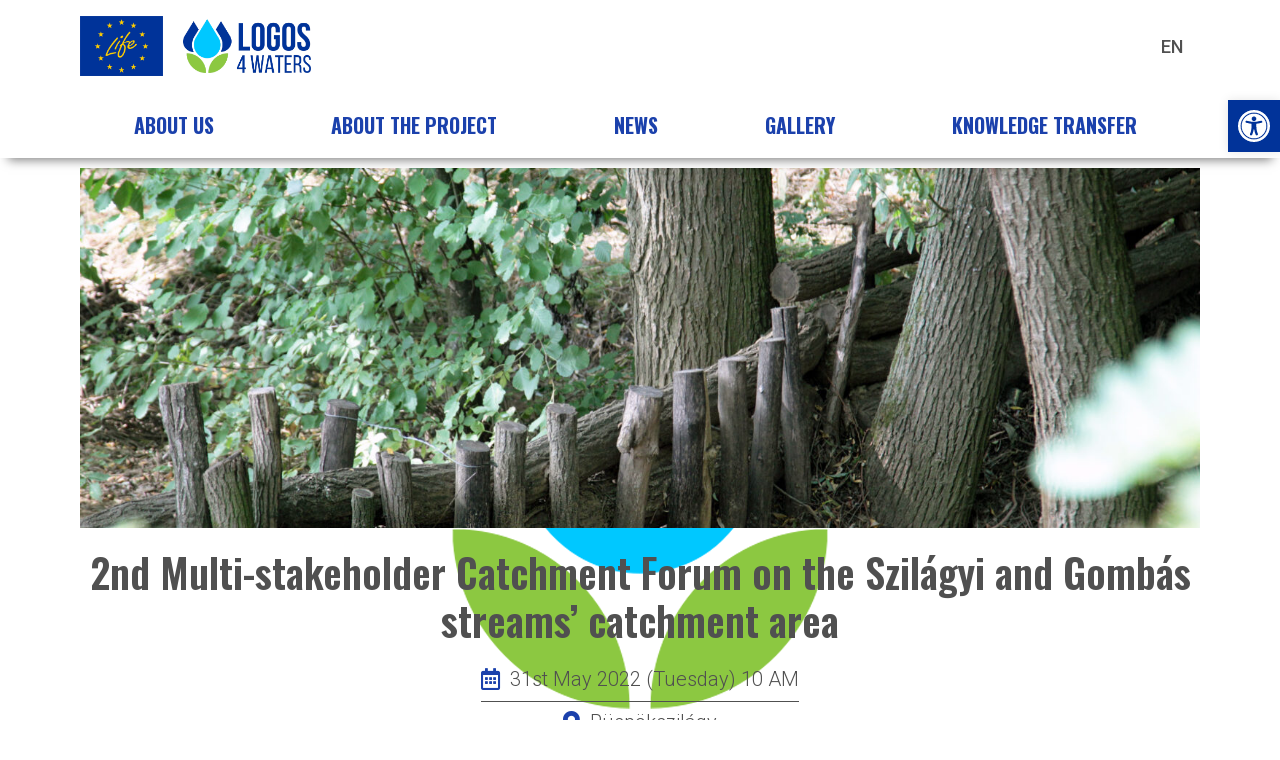

--- FILE ---
content_type: text/html; charset=UTF-8
request_url: https://lifelogos4waters.bm.hu/en/esemenyek/2nd-multi-stakeholder-catchment-forum-on-the-szilagyi-and-gombas-streams-catchment-area/
body_size: 143953
content:
<!doctype html>
<html lang="en-GB" prefix="og: https://ogp.me/ns#">
<head>
	<meta charset="UTF-8">
	<meta name="viewport" content="width=device-width, initial-scale=1">
	<link rel="profile" href="https://gmpg.org/xfn/11">
		<style>img:is([sizes="auto" i], [sizes^="auto," i]) { contain-intrinsic-size: 3000px 1500px }</style>
	
<!-- Search Engine Optimization by Rank Math - https://rankmath.com/ -->
<title>2nd Multi-stakeholder Catchment Forum on the Szilágyi and Gombás streams&#039; catchment area - LIFE LOGOS 4 WATERS</title>
<meta name="description" content="Within the framework of the LIFE LOGOS 4 WATERS project, the second inaugural meeting of the Multi-stakeholder Catchment Forum will be held in Püspökszilágy"/>
<meta name="robots" content="index, follow, max-snippet:-1, max-video-preview:-1, max-image-preview:large"/>
<link rel="canonical" href="https://lifelogos4waters.bm.hu/en/esemenyek/2nd-multi-stakeholder-catchment-forum-on-the-szilagyi-and-gombas-streams-catchment-area/" />
<meta property="og:locale" content="en_GB" />
<meta property="og:type" content="article" />
<meta property="og:title" content="2nd Multi-stakeholder Catchment Forum on the Szilágyi and Gombás streams&#039; catchment area - LIFE LOGOS 4 WATERS" />
<meta property="og:description" content="Within the framework of the LIFE LOGOS 4 WATERS project, the second inaugural meeting of the Multi-stakeholder Catchment Forum will be held in Püspökszilágy" />
<meta property="og:url" content="https://lifelogos4waters.bm.hu/en/esemenyek/2nd-multi-stakeholder-catchment-forum-on-the-szilagyi-and-gombas-streams-catchment-area/" />
<meta property="og:site_name" content="LIFE LOGOS 4 WATERS" />
<meta property="og:updated_time" content="2022-09-15T10:18:49+02:00" />
<meta property="og:image" content="https://lifelogos4waters.bm.hu/wp-content/uploads/2022/05/1_kep_pszilagy-ronkgat_1-1024x683.jpg" />
<meta property="og:image:secure_url" content="https://lifelogos4waters.bm.hu/wp-content/uploads/2022/05/1_kep_pszilagy-ronkgat_1-1024x683.jpg" />
<meta property="og:image:width" content="800" />
<meta property="og:image:height" content="534" />
<meta property="og:image:alt" content="1 kep pszilagy ronkgat 1" />
<meta property="og:image:type" content="image/jpeg" />
<meta name="twitter:card" content="summary_large_image" />
<meta name="twitter:title" content="2nd Multi-stakeholder Catchment Forum on the Szilágyi and Gombás streams&#039; catchment area - LIFE LOGOS 4 WATERS" />
<meta name="twitter:description" content="Within the framework of the LIFE LOGOS 4 WATERS project, the second inaugural meeting of the Multi-stakeholder Catchment Forum will be held in Püspökszilágy" />
<meta name="twitter:image" content="https://lifelogos4waters.bm.hu/wp-content/uploads/2022/05/1_kep_pszilagy-ronkgat_1-1024x683.jpg" />
<!-- /Rank Math WordPress SEO plugin -->

<link rel="alternate" type="application/rss+xml" title="LIFE LOGOS 4 WATERS &raquo; Feed" href="https://lifelogos4waters.bm.hu/en/feed/" />
<link rel="alternate" type="application/rss+xml" title="LIFE LOGOS 4 WATERS &raquo; Comments Feed" href="https://lifelogos4waters.bm.hu/en/comments/feed/" />
<script>
window._wpemojiSettings = {"baseUrl":"https:\/\/s.w.org\/images\/core\/emoji\/16.0.1\/72x72\/","ext":".png","svgUrl":"https:\/\/s.w.org\/images\/core\/emoji\/16.0.1\/svg\/","svgExt":".svg","source":{"concatemoji":"https:\/\/lifelogos4waters.bm.hu\/wp-includes\/js\/wp-emoji-release.min.js?ver=b65e873303a44e38faae5857ed9c6702"}};
/*! This file is auto-generated */
!function(s,n){var o,i,e;function c(e){try{var t={supportTests:e,timestamp:(new Date).valueOf()};sessionStorage.setItem(o,JSON.stringify(t))}catch(e){}}function p(e,t,n){e.clearRect(0,0,e.canvas.width,e.canvas.height),e.fillText(t,0,0);var t=new Uint32Array(e.getImageData(0,0,e.canvas.width,e.canvas.height).data),a=(e.clearRect(0,0,e.canvas.width,e.canvas.height),e.fillText(n,0,0),new Uint32Array(e.getImageData(0,0,e.canvas.width,e.canvas.height).data));return t.every(function(e,t){return e===a[t]})}function u(e,t){e.clearRect(0,0,e.canvas.width,e.canvas.height),e.fillText(t,0,0);for(var n=e.getImageData(16,16,1,1),a=0;a<n.data.length;a++)if(0!==n.data[a])return!1;return!0}function f(e,t,n,a){switch(t){case"flag":return n(e,"\ud83c\udff3\ufe0f\u200d\u26a7\ufe0f","\ud83c\udff3\ufe0f\u200b\u26a7\ufe0f")?!1:!n(e,"\ud83c\udde8\ud83c\uddf6","\ud83c\udde8\u200b\ud83c\uddf6")&&!n(e,"\ud83c\udff4\udb40\udc67\udb40\udc62\udb40\udc65\udb40\udc6e\udb40\udc67\udb40\udc7f","\ud83c\udff4\u200b\udb40\udc67\u200b\udb40\udc62\u200b\udb40\udc65\u200b\udb40\udc6e\u200b\udb40\udc67\u200b\udb40\udc7f");case"emoji":return!a(e,"\ud83e\udedf")}return!1}function g(e,t,n,a){var r="undefined"!=typeof WorkerGlobalScope&&self instanceof WorkerGlobalScope?new OffscreenCanvas(300,150):s.createElement("canvas"),o=r.getContext("2d",{willReadFrequently:!0}),i=(o.textBaseline="top",o.font="600 32px Arial",{});return e.forEach(function(e){i[e]=t(o,e,n,a)}),i}function t(e){var t=s.createElement("script");t.src=e,t.defer=!0,s.head.appendChild(t)}"undefined"!=typeof Promise&&(o="wpEmojiSettingsSupports",i=["flag","emoji"],n.supports={everything:!0,everythingExceptFlag:!0},e=new Promise(function(e){s.addEventListener("DOMContentLoaded",e,{once:!0})}),new Promise(function(t){var n=function(){try{var e=JSON.parse(sessionStorage.getItem(o));if("object"==typeof e&&"number"==typeof e.timestamp&&(new Date).valueOf()<e.timestamp+604800&&"object"==typeof e.supportTests)return e.supportTests}catch(e){}return null}();if(!n){if("undefined"!=typeof Worker&&"undefined"!=typeof OffscreenCanvas&&"undefined"!=typeof URL&&URL.createObjectURL&&"undefined"!=typeof Blob)try{var e="postMessage("+g.toString()+"("+[JSON.stringify(i),f.toString(),p.toString(),u.toString()].join(",")+"));",a=new Blob([e],{type:"text/javascript"}),r=new Worker(URL.createObjectURL(a),{name:"wpTestEmojiSupports"});return void(r.onmessage=function(e){c(n=e.data),r.terminate(),t(n)})}catch(e){}c(n=g(i,f,p,u))}t(n)}).then(function(e){for(var t in e)n.supports[t]=e[t],n.supports.everything=n.supports.everything&&n.supports[t],"flag"!==t&&(n.supports.everythingExceptFlag=n.supports.everythingExceptFlag&&n.supports[t]);n.supports.everythingExceptFlag=n.supports.everythingExceptFlag&&!n.supports.flag,n.DOMReady=!1,n.readyCallback=function(){n.DOMReady=!0}}).then(function(){return e}).then(function(){var e;n.supports.everything||(n.readyCallback(),(e=n.source||{}).concatemoji?t(e.concatemoji):e.wpemoji&&e.twemoji&&(t(e.twemoji),t(e.wpemoji)))}))}((window,document),window._wpemojiSettings);
</script>
<style id='wp-emoji-styles-inline-css'>

	img.wp-smiley, img.emoji {
		display: inline !important;
		border: none !important;
		box-shadow: none !important;
		height: 1em !important;
		width: 1em !important;
		margin: 0 0.07em !important;
		vertical-align: -0.1em !important;
		background: none !important;
		padding: 0 !important;
	}
</style>
<link rel='stylesheet' id='wp-block-library-css' href='https://lifelogos4waters.bm.hu/wp-includes/css/dist/block-library/style.min.css?ver=b65e873303a44e38faae5857ed9c6702' media='all' />
<link rel='stylesheet' id='jet-engine-frontend-css' href='https://lifelogos4waters.bm.hu/wp-content/plugins/jet-engine/assets/css/frontend.css?ver=3.7.10.1' media='all' />
<style id='global-styles-inline-css'>
:root{--wp--preset--aspect-ratio--square: 1;--wp--preset--aspect-ratio--4-3: 4/3;--wp--preset--aspect-ratio--3-4: 3/4;--wp--preset--aspect-ratio--3-2: 3/2;--wp--preset--aspect-ratio--2-3: 2/3;--wp--preset--aspect-ratio--16-9: 16/9;--wp--preset--aspect-ratio--9-16: 9/16;--wp--preset--color--black: #000000;--wp--preset--color--cyan-bluish-gray: #abb8c3;--wp--preset--color--white: #ffffff;--wp--preset--color--pale-pink: #f78da7;--wp--preset--color--vivid-red: #cf2e2e;--wp--preset--color--luminous-vivid-orange: #ff6900;--wp--preset--color--luminous-vivid-amber: #fcb900;--wp--preset--color--light-green-cyan: #7bdcb5;--wp--preset--color--vivid-green-cyan: #00d084;--wp--preset--color--pale-cyan-blue: #8ed1fc;--wp--preset--color--vivid-cyan-blue: #0693e3;--wp--preset--color--vivid-purple: #9b51e0;--wp--preset--gradient--vivid-cyan-blue-to-vivid-purple: linear-gradient(135deg,rgba(6,147,227,1) 0%,rgb(155,81,224) 100%);--wp--preset--gradient--light-green-cyan-to-vivid-green-cyan: linear-gradient(135deg,rgb(122,220,180) 0%,rgb(0,208,130) 100%);--wp--preset--gradient--luminous-vivid-amber-to-luminous-vivid-orange: linear-gradient(135deg,rgba(252,185,0,1) 0%,rgba(255,105,0,1) 100%);--wp--preset--gradient--luminous-vivid-orange-to-vivid-red: linear-gradient(135deg,rgba(255,105,0,1) 0%,rgb(207,46,46) 100%);--wp--preset--gradient--very-light-gray-to-cyan-bluish-gray: linear-gradient(135deg,rgb(238,238,238) 0%,rgb(169,184,195) 100%);--wp--preset--gradient--cool-to-warm-spectrum: linear-gradient(135deg,rgb(74,234,220) 0%,rgb(151,120,209) 20%,rgb(207,42,186) 40%,rgb(238,44,130) 60%,rgb(251,105,98) 80%,rgb(254,248,76) 100%);--wp--preset--gradient--blush-light-purple: linear-gradient(135deg,rgb(255,206,236) 0%,rgb(152,150,240) 100%);--wp--preset--gradient--blush-bordeaux: linear-gradient(135deg,rgb(254,205,165) 0%,rgb(254,45,45) 50%,rgb(107,0,62) 100%);--wp--preset--gradient--luminous-dusk: linear-gradient(135deg,rgb(255,203,112) 0%,rgb(199,81,192) 50%,rgb(65,88,208) 100%);--wp--preset--gradient--pale-ocean: linear-gradient(135deg,rgb(255,245,203) 0%,rgb(182,227,212) 50%,rgb(51,167,181) 100%);--wp--preset--gradient--electric-grass: linear-gradient(135deg,rgb(202,248,128) 0%,rgb(113,206,126) 100%);--wp--preset--gradient--midnight: linear-gradient(135deg,rgb(2,3,129) 0%,rgb(40,116,252) 100%);--wp--preset--font-size--small: 13px;--wp--preset--font-size--medium: 20px;--wp--preset--font-size--large: 36px;--wp--preset--font-size--x-large: 42px;--wp--preset--spacing--20: 0.44rem;--wp--preset--spacing--30: 0.67rem;--wp--preset--spacing--40: 1rem;--wp--preset--spacing--50: 1.5rem;--wp--preset--spacing--60: 2.25rem;--wp--preset--spacing--70: 3.38rem;--wp--preset--spacing--80: 5.06rem;--wp--preset--shadow--natural: 6px 6px 9px rgba(0, 0, 0, 0.2);--wp--preset--shadow--deep: 12px 12px 50px rgba(0, 0, 0, 0.4);--wp--preset--shadow--sharp: 6px 6px 0px rgba(0, 0, 0, 0.2);--wp--preset--shadow--outlined: 6px 6px 0px -3px rgba(255, 255, 255, 1), 6px 6px rgba(0, 0, 0, 1);--wp--preset--shadow--crisp: 6px 6px 0px rgba(0, 0, 0, 1);}:root { --wp--style--global--content-size: 800px;--wp--style--global--wide-size: 1200px; }:where(body) { margin: 0; }.wp-site-blocks > .alignleft { float: left; margin-right: 2em; }.wp-site-blocks > .alignright { float: right; margin-left: 2em; }.wp-site-blocks > .aligncenter { justify-content: center; margin-left: auto; margin-right: auto; }:where(.wp-site-blocks) > * { margin-block-start: 24px; margin-block-end: 0; }:where(.wp-site-blocks) > :first-child { margin-block-start: 0; }:where(.wp-site-blocks) > :last-child { margin-block-end: 0; }:root { --wp--style--block-gap: 24px; }:root :where(.is-layout-flow) > :first-child{margin-block-start: 0;}:root :where(.is-layout-flow) > :last-child{margin-block-end: 0;}:root :where(.is-layout-flow) > *{margin-block-start: 24px;margin-block-end: 0;}:root :where(.is-layout-constrained) > :first-child{margin-block-start: 0;}:root :where(.is-layout-constrained) > :last-child{margin-block-end: 0;}:root :where(.is-layout-constrained) > *{margin-block-start: 24px;margin-block-end: 0;}:root :where(.is-layout-flex){gap: 24px;}:root :where(.is-layout-grid){gap: 24px;}.is-layout-flow > .alignleft{float: left;margin-inline-start: 0;margin-inline-end: 2em;}.is-layout-flow > .alignright{float: right;margin-inline-start: 2em;margin-inline-end: 0;}.is-layout-flow > .aligncenter{margin-left: auto !important;margin-right: auto !important;}.is-layout-constrained > .alignleft{float: left;margin-inline-start: 0;margin-inline-end: 2em;}.is-layout-constrained > .alignright{float: right;margin-inline-start: 2em;margin-inline-end: 0;}.is-layout-constrained > .aligncenter{margin-left: auto !important;margin-right: auto !important;}.is-layout-constrained > :where(:not(.alignleft):not(.alignright):not(.alignfull)){max-width: var(--wp--style--global--content-size);margin-left: auto !important;margin-right: auto !important;}.is-layout-constrained > .alignwide{max-width: var(--wp--style--global--wide-size);}body .is-layout-flex{display: flex;}.is-layout-flex{flex-wrap: wrap;align-items: center;}.is-layout-flex > :is(*, div){margin: 0;}body .is-layout-grid{display: grid;}.is-layout-grid > :is(*, div){margin: 0;}body{padding-top: 0px;padding-right: 0px;padding-bottom: 0px;padding-left: 0px;}a:where(:not(.wp-element-button)){text-decoration: underline;}:root :where(.wp-element-button, .wp-block-button__link){background-color: #32373c;border-width: 0;color: #fff;font-family: inherit;font-size: inherit;line-height: inherit;padding: calc(0.667em + 2px) calc(1.333em + 2px);text-decoration: none;}.has-black-color{color: var(--wp--preset--color--black) !important;}.has-cyan-bluish-gray-color{color: var(--wp--preset--color--cyan-bluish-gray) !important;}.has-white-color{color: var(--wp--preset--color--white) !important;}.has-pale-pink-color{color: var(--wp--preset--color--pale-pink) !important;}.has-vivid-red-color{color: var(--wp--preset--color--vivid-red) !important;}.has-luminous-vivid-orange-color{color: var(--wp--preset--color--luminous-vivid-orange) !important;}.has-luminous-vivid-amber-color{color: var(--wp--preset--color--luminous-vivid-amber) !important;}.has-light-green-cyan-color{color: var(--wp--preset--color--light-green-cyan) !important;}.has-vivid-green-cyan-color{color: var(--wp--preset--color--vivid-green-cyan) !important;}.has-pale-cyan-blue-color{color: var(--wp--preset--color--pale-cyan-blue) !important;}.has-vivid-cyan-blue-color{color: var(--wp--preset--color--vivid-cyan-blue) !important;}.has-vivid-purple-color{color: var(--wp--preset--color--vivid-purple) !important;}.has-black-background-color{background-color: var(--wp--preset--color--black) !important;}.has-cyan-bluish-gray-background-color{background-color: var(--wp--preset--color--cyan-bluish-gray) !important;}.has-white-background-color{background-color: var(--wp--preset--color--white) !important;}.has-pale-pink-background-color{background-color: var(--wp--preset--color--pale-pink) !important;}.has-vivid-red-background-color{background-color: var(--wp--preset--color--vivid-red) !important;}.has-luminous-vivid-orange-background-color{background-color: var(--wp--preset--color--luminous-vivid-orange) !important;}.has-luminous-vivid-amber-background-color{background-color: var(--wp--preset--color--luminous-vivid-amber) !important;}.has-light-green-cyan-background-color{background-color: var(--wp--preset--color--light-green-cyan) !important;}.has-vivid-green-cyan-background-color{background-color: var(--wp--preset--color--vivid-green-cyan) !important;}.has-pale-cyan-blue-background-color{background-color: var(--wp--preset--color--pale-cyan-blue) !important;}.has-vivid-cyan-blue-background-color{background-color: var(--wp--preset--color--vivid-cyan-blue) !important;}.has-vivid-purple-background-color{background-color: var(--wp--preset--color--vivid-purple) !important;}.has-black-border-color{border-color: var(--wp--preset--color--black) !important;}.has-cyan-bluish-gray-border-color{border-color: var(--wp--preset--color--cyan-bluish-gray) !important;}.has-white-border-color{border-color: var(--wp--preset--color--white) !important;}.has-pale-pink-border-color{border-color: var(--wp--preset--color--pale-pink) !important;}.has-vivid-red-border-color{border-color: var(--wp--preset--color--vivid-red) !important;}.has-luminous-vivid-orange-border-color{border-color: var(--wp--preset--color--luminous-vivid-orange) !important;}.has-luminous-vivid-amber-border-color{border-color: var(--wp--preset--color--luminous-vivid-amber) !important;}.has-light-green-cyan-border-color{border-color: var(--wp--preset--color--light-green-cyan) !important;}.has-vivid-green-cyan-border-color{border-color: var(--wp--preset--color--vivid-green-cyan) !important;}.has-pale-cyan-blue-border-color{border-color: var(--wp--preset--color--pale-cyan-blue) !important;}.has-vivid-cyan-blue-border-color{border-color: var(--wp--preset--color--vivid-cyan-blue) !important;}.has-vivid-purple-border-color{border-color: var(--wp--preset--color--vivid-purple) !important;}.has-vivid-cyan-blue-to-vivid-purple-gradient-background{background: var(--wp--preset--gradient--vivid-cyan-blue-to-vivid-purple) !important;}.has-light-green-cyan-to-vivid-green-cyan-gradient-background{background: var(--wp--preset--gradient--light-green-cyan-to-vivid-green-cyan) !important;}.has-luminous-vivid-amber-to-luminous-vivid-orange-gradient-background{background: var(--wp--preset--gradient--luminous-vivid-amber-to-luminous-vivid-orange) !important;}.has-luminous-vivid-orange-to-vivid-red-gradient-background{background: var(--wp--preset--gradient--luminous-vivid-orange-to-vivid-red) !important;}.has-very-light-gray-to-cyan-bluish-gray-gradient-background{background: var(--wp--preset--gradient--very-light-gray-to-cyan-bluish-gray) !important;}.has-cool-to-warm-spectrum-gradient-background{background: var(--wp--preset--gradient--cool-to-warm-spectrum) !important;}.has-blush-light-purple-gradient-background{background: var(--wp--preset--gradient--blush-light-purple) !important;}.has-blush-bordeaux-gradient-background{background: var(--wp--preset--gradient--blush-bordeaux) !important;}.has-luminous-dusk-gradient-background{background: var(--wp--preset--gradient--luminous-dusk) !important;}.has-pale-ocean-gradient-background{background: var(--wp--preset--gradient--pale-ocean) !important;}.has-electric-grass-gradient-background{background: var(--wp--preset--gradient--electric-grass) !important;}.has-midnight-gradient-background{background: var(--wp--preset--gradient--midnight) !important;}.has-small-font-size{font-size: var(--wp--preset--font-size--small) !important;}.has-medium-font-size{font-size: var(--wp--preset--font-size--medium) !important;}.has-large-font-size{font-size: var(--wp--preset--font-size--large) !important;}.has-x-large-font-size{font-size: var(--wp--preset--font-size--x-large) !important;}
:root :where(.wp-block-pullquote){font-size: 1.5em;line-height: 1.6;}
</style>
<link rel='stylesheet' id='pojo-a11y-css' href='https://lifelogos4waters.bm.hu/wp-content/plugins/pojo-accessibility/modules/legacy/assets/css/style.min.css?ver=1.0.0' media='all' />
<link rel='stylesheet' id='hello-elementor-theme-style-css' href='https://lifelogos4waters.bm.hu/wp-content/themes/hello-elementor/assets/css/theme.css?ver=3.4.5' media='all' />
<link rel='stylesheet' id='hello-elementor-child-style-css' href='https://lifelogos4waters.bm.hu/wp-content/themes/hello-theme-child-master/style.css?ver=1.0.0' media='all' />
<link rel='stylesheet' id='hello-elementor-css' href='https://lifelogos4waters.bm.hu/wp-content/themes/hello-elementor/assets/css/reset.css?ver=3.4.5' media='all' />
<link rel='stylesheet' id='hello-elementor-header-footer-css' href='https://lifelogos4waters.bm.hu/wp-content/themes/hello-elementor/assets/css/header-footer.css?ver=3.4.5' media='all' />
<link rel='stylesheet' id='elementor-frontend-css' href='https://lifelogos4waters.bm.hu/wp-content/plugins/elementor/assets/css/frontend.min.css?ver=3.33.2' media='all' />
<link rel='stylesheet' id='elementor-post-5-css' href='https://lifelogos4waters.bm.hu/wp-content/uploads/elementor/css/post-5.css?ver=1764697028' media='all' />
<link rel='stylesheet' id='widget-image-css' href='https://lifelogos4waters.bm.hu/wp-content/plugins/elementor/assets/css/widget-image.min.css?ver=3.33.2' media='all' />
<link rel='stylesheet' id='e-sticky-css' href='https://lifelogos4waters.bm.hu/wp-content/plugins/elementor-pro/assets/css/modules/sticky.min.css?ver=3.33.1' media='all' />
<link rel='stylesheet' id='widget-nav-menu-css' href='https://lifelogos4waters.bm.hu/wp-content/plugins/elementor-pro/assets/css/widget-nav-menu.min.css?ver=3.33.1' media='all' />
<link rel='stylesheet' id='widget-heading-css' href='https://lifelogos4waters.bm.hu/wp-content/plugins/elementor/assets/css/widget-heading.min.css?ver=3.33.2' media='all' />
<link rel='stylesheet' id='widget-icon-list-css' href='https://lifelogos4waters.bm.hu/wp-content/plugins/elementor/assets/css/widget-icon-list.min.css?ver=3.33.2' media='all' />
<link rel='stylesheet' id='swiper-css' href='https://lifelogos4waters.bm.hu/wp-content/plugins/elementor/assets/lib/swiper/v8/css/swiper.min.css?ver=8.4.5' media='all' />
<link rel='stylesheet' id='e-swiper-css' href='https://lifelogos4waters.bm.hu/wp-content/plugins/elementor/assets/css/conditionals/e-swiper.min.css?ver=3.33.2' media='all' />
<link rel='stylesheet' id='widget-share-buttons-css' href='https://lifelogos4waters.bm.hu/wp-content/plugins/elementor-pro/assets/css/widget-share-buttons.min.css?ver=3.33.1' media='all' />
<link rel='stylesheet' id='e-apple-webkit-css' href='https://lifelogos4waters.bm.hu/wp-content/plugins/elementor/assets/css/conditionals/apple-webkit.min.css?ver=3.33.2' media='all' />
<link rel='stylesheet' id='elementor-icons-shared-0-css' href='https://lifelogos4waters.bm.hu/wp-content/plugins/elementor/assets/lib/font-awesome/css/fontawesome.min.css?ver=5.15.3' media='all' />
<link rel='stylesheet' id='elementor-icons-fa-solid-css' href='https://lifelogos4waters.bm.hu/wp-content/plugins/elementor/assets/lib/font-awesome/css/solid.min.css?ver=5.15.3' media='all' />
<link rel='stylesheet' id='elementor-icons-fa-brands-css' href='https://lifelogos4waters.bm.hu/wp-content/plugins/elementor/assets/lib/font-awesome/css/brands.min.css?ver=5.15.3' media='all' />
<link rel='stylesheet' id='jet-elements-css' href='https://lifelogos4waters.bm.hu/wp-content/plugins/jet-elements/assets/css/jet-elements.css?ver=2.7.12.1' media='all' />
<link rel='stylesheet' id='jet-posts-css' href='https://lifelogos4waters.bm.hu/wp-content/plugins/jet-elements/assets/css/addons/jet-posts.css?ver=2.7.12.1' media='all' />
<link rel='stylesheet' id='jet-carousel-css' href='https://lifelogos4waters.bm.hu/wp-content/plugins/jet-elements/assets/css/addons/jet-carousel.css?ver=2.7.12.1' media='all' />
<link rel='stylesheet' id='jet-carousel-skin-css' href='https://lifelogos4waters.bm.hu/wp-content/plugins/jet-elements/assets/css/skin/jet-carousel.css?ver=2.7.12.1' media='all' />
<link rel='stylesheet' id='elementor-icons-css' href='https://lifelogos4waters.bm.hu/wp-content/plugins/elementor/assets/lib/eicons/css/elementor-icons.min.css?ver=5.44.0' media='all' />
<link rel='stylesheet' id='cpel-language-switcher-css' href='https://lifelogos4waters.bm.hu/wp-content/plugins/connect-polylang-elementor/assets/css/language-switcher.min.css?ver=2.5.3' media='all' />
<link rel='stylesheet' id='jet-blog-css' href='https://lifelogos4waters.bm.hu/wp-content/plugins/jet-blog/assets/css/jet-blog.css?ver=2.4.7' media='all' />
<link rel='stylesheet' id='jet-tabs-frontend-css' href='https://lifelogos4waters.bm.hu/wp-content/plugins/jet-tabs/assets/css/jet-tabs-frontend.css?ver=2.2.12' media='all' />
<link rel='stylesheet' id='jet-tricks-frontend-css' href='https://lifelogos4waters.bm.hu/wp-content/plugins/jet-tricks/assets/css/jet-tricks-frontend.css?ver=1.5.9' media='all' />
<link rel='stylesheet' id='elementor-post-1337-css' href='https://lifelogos4waters.bm.hu/wp-content/uploads/elementor/css/post-1337.css?ver=1764698046' media='all' />
<link rel='stylesheet' id='elementor-post-1341-css' href='https://lifelogos4waters.bm.hu/wp-content/uploads/elementor/css/post-1341.css?ver=1764698046' media='all' />
<link rel='stylesheet' id='elementor-post-1356-css' href='https://lifelogos4waters.bm.hu/wp-content/uploads/elementor/css/post-1356.css?ver=1764716186' media='all' />
<link rel='stylesheet' id='elementor-gf-roboto-css' href='https://fonts.googleapis.com/css?family=Roboto:100,100italic,200,200italic,300,300italic,400,400italic,500,500italic,600,600italic,700,700italic,800,800italic,900,900italic&#038;display=auto' media='all' />
<link rel='stylesheet' id='elementor-gf-robotoslab-css' href='https://fonts.googleapis.com/css?family=Roboto+Slab:100,100italic,200,200italic,300,300italic,400,400italic,500,500italic,600,600italic,700,700italic,800,800italic,900,900italic&#038;display=auto' media='all' />
<link rel='stylesheet' id='elementor-gf-oswald-css' href='https://fonts.googleapis.com/css?family=Oswald:100,100italic,200,200italic,300,300italic,400,400italic,500,500italic,600,600italic,700,700italic,800,800italic,900,900italic&#038;display=auto' media='all' />
<link rel='stylesheet' id='elementor-icons-fa-regular-css' href='https://lifelogos4waters.bm.hu/wp-content/plugins/elementor/assets/lib/font-awesome/css/regular.min.css?ver=5.15.3' media='all' />
<script async src="https://lifelogos4waters.bm.hu/wp-content/plugins/burst-statistics/assets/js/timeme/timeme.min.js?ver=1764694448" id="burst-timeme-js"></script>
<script src="https://lifelogos4waters.bm.hu/wp-includes/js/dist/hooks.min.js?ver=4d63a3d491d11ffd8ac6" id="wp-hooks-js"></script>
<script src="https://lifelogos4waters.bm.hu/wp-includes/js/dist/i18n.min.js?ver=5e580eb46a90c2b997e6" id="wp-i18n-js"></script>
<script id="wp-i18n-js-after">
wp.i18n.setLocaleData( { 'text direction\u0004ltr': [ 'ltr' ] } );
</script>
<script src="https://lifelogos4waters.bm.hu/wp-includes/js/dist/vendor/wp-polyfill.min.js?ver=3.15.0" id="wp-polyfill-js"></script>
<script src="https://lifelogos4waters.bm.hu/wp-includes/js/dist/url.min.js?ver=c2964167dfe2477c14ea" id="wp-url-js"></script>
<script id="wp-api-fetch-js-translations">
( function( domain, translations ) {
	var localeData = translations.locale_data[ domain ] || translations.locale_data.messages;
	localeData[""].domain = domain;
	wp.i18n.setLocaleData( localeData, domain );
} )( "default", {"translation-revision-date":"2025-11-13 00:57:08+0000","generator":"GlotPress\/4.0.3","domain":"messages","locale_data":{"messages":{"":{"domain":"messages","plural-forms":"nplurals=2; plural=n != 1;","lang":"en_GB"},"You are probably offline.":["You are probably offline."],"Media upload failed. If this is a photo or a large image, please scale it down and try again.":["Media upload failed. If this is a photo or a large image, please scale it down and try again."],"The response is not a valid JSON response.":["The response is not a valid JSON response."],"An unknown error occurred.":["An unknown error occurred."]}},"comment":{"reference":"wp-includes\/js\/dist\/api-fetch.js"}} );
</script>
<script src="https://lifelogos4waters.bm.hu/wp-includes/js/dist/api-fetch.min.js?ver=3623a576c78df404ff20" id="wp-api-fetch-js"></script>
<script id="wp-api-fetch-js-after">
wp.apiFetch.use( wp.apiFetch.createRootURLMiddleware( "https://lifelogos4waters.bm.hu/wp-json/" ) );
wp.apiFetch.nonceMiddleware = wp.apiFetch.createNonceMiddleware( "786b83ddc4" );
wp.apiFetch.use( wp.apiFetch.nonceMiddleware );
wp.apiFetch.use( wp.apiFetch.mediaUploadMiddleware );
wp.apiFetch.nonceEndpoint = "https://lifelogos4waters.bm.hu/wp-admin/admin-ajax.php?action=rest-nonce";
</script>
<script id="burst-js-extra">
var burst = {"tracking":{"isInitialHit":true,"lastUpdateTimestamp":0,"beacon_url":"https:\/\/lifelogos4waters.bm.hu\/wp-content\/plugins\/burst-statistics\/endpoint.php","ajaxUrl":"https:\/\/lifelogos4waters.bm.hu\/wp-admin\/admin-ajax.php"},"options":{"cookieless":0,"pageUrl":"https:\/\/lifelogos4waters.bm.hu\/en\/esemenyek\/2nd-multi-stakeholder-catchment-forum-on-the-szilagyi-and-gombas-streams-catchment-area\/","beacon_enabled":0,"do_not_track":0,"enable_turbo_mode":0,"track_url_change":0,"cookie_retention_days":30,"debug":0},"goals":{"completed":[],"scriptUrl":"https:\/\/lifelogos4waters.bm.hu\/wp-content\/plugins\/burst-statistics\/assets\/js\/build\/burst-goals.js?v=1764694448","active":[]},"cache":{"uid":null,"fingerprint":null,"isUserAgent":null,"isDoNotTrack":null,"useCookies":null}};
</script>
<script async src="https://lifelogos4waters.bm.hu/wp-content/plugins/burst-statistics/assets/js/build/burst.min.js?ver=1764694448" id="burst-js"></script>
<script src="https://lifelogos4waters.bm.hu/wp-includes/js/jquery/jquery.min.js?ver=3.7.1" id="jquery-core-js"></script>
<script src="https://lifelogos4waters.bm.hu/wp-includes/js/jquery/jquery-migrate.min.js?ver=3.4.1" id="jquery-migrate-js"></script>
<link rel="https://api.w.org/" href="https://lifelogos4waters.bm.hu/wp-json/" /><link rel="alternate" title="JSON" type="application/json" href="https://lifelogos4waters.bm.hu/wp-json/wp/v2/esemenyek/2473" /><link rel="EditURI" type="application/rsd+xml" title="RSD" href="https://lifelogos4waters.bm.hu/xmlrpc.php?rsd" />
<link rel="alternate" title="oEmbed (JSON)" type="application/json+oembed" href="https://lifelogos4waters.bm.hu/wp-json/oembed/1.0/embed?url=https%3A%2F%2Flifelogos4waters.bm.hu%2Fen%2Fesemenyek%2F2nd-multi-stakeholder-catchment-forum-on-the-szilagyi-and-gombas-streams-catchment-area%2F&#038;lang=en" />
<link rel="alternate" title="oEmbed (XML)" type="text/xml+oembed" href="https://lifelogos4waters.bm.hu/wp-json/oembed/1.0/embed?url=https%3A%2F%2Flifelogos4waters.bm.hu%2Fen%2Fesemenyek%2F2nd-multi-stakeholder-catchment-forum-on-the-szilagyi-and-gombas-streams-catchment-area%2F&#038;format=xml&#038;lang=en" />
<script type="text/javascript">//<![CDATA[
  function external_links_in_new_windows_loop() {
    if (!document.links) {
      document.links = document.getElementsByTagName('a');
    }
    var change_link = false;
    var force = '';
    var ignore = '';

    for (var t=0; t<document.links.length; t++) {
      var all_links = document.links[t];
      change_link = false;
      
      if(document.links[t].hasAttribute('onClick') == false) {
        // forced if the address starts with http (or also https), but does not link to the current domain
        if(all_links.href.search(/^http/) != -1 && all_links.href.search('lifelogos4waters.bm.hu') == -1 && all_links.href.search(/^#/) == -1) {
          // console.log('Changed ' + all_links.href);
          change_link = true;
        }
          
        if(force != '' && all_links.href.search(force) != -1) {
          // forced
          // console.log('force ' + all_links.href);
          change_link = true;
        }
        
        if(ignore != '' && all_links.href.search(ignore) != -1) {
          // console.log('ignore ' + all_links.href);
          // ignored
          change_link = false;
        }

        if(change_link == true) {
          // console.log('Changed ' + all_links.href);
          document.links[t].setAttribute('onClick', 'javascript:window.open(\'' + all_links.href.replace(/'/g, '') + '\', \'_blank\', \'noopener\'); return false;');
          document.links[t].removeAttribute('target');
        }
      }
    }
  }
  
  // Load
  function external_links_in_new_windows_load(func)
  {  
    var oldonload = window.onload;
    if (typeof window.onload != 'function'){
      window.onload = func;
    } else {
      window.onload = function(){
        oldonload();
        func();
      }
    }
  }

  external_links_in_new_windows_load(external_links_in_new_windows_loop);
  //]]></script>

<style type="text/css">
#pojo-a11y-toolbar .pojo-a11y-toolbar-toggle a{ background-color: #013399;	color: #ffffff;}
#pojo-a11y-toolbar .pojo-a11y-toolbar-overlay, #pojo-a11y-toolbar .pojo-a11y-toolbar-overlay ul.pojo-a11y-toolbar-items.pojo-a11y-links{ border-color: #013399;}
body.pojo-a11y-focusable a:focus{ outline-style: solid !important;	outline-width: 1px !important;	outline-color: #FF0000 !important;}
#pojo-a11y-toolbar{ top: 100px !important;}
#pojo-a11y-toolbar .pojo-a11y-toolbar-overlay{ background-color: #ffffff;}
#pojo-a11y-toolbar .pojo-a11y-toolbar-overlay ul.pojo-a11y-toolbar-items li.pojo-a11y-toolbar-item a, #pojo-a11y-toolbar .pojo-a11y-toolbar-overlay p.pojo-a11y-toolbar-title{ color: #333333;}
#pojo-a11y-toolbar .pojo-a11y-toolbar-overlay ul.pojo-a11y-toolbar-items li.pojo-a11y-toolbar-item a.active{ background-color: #4054b2;	color: #ffffff;}
@media (max-width: 767px) { #pojo-a11y-toolbar { top: 5px !important; } }</style><meta name="generator" content="Elementor 3.33.2; features: additional_custom_breakpoints; settings: css_print_method-external, google_font-enabled, font_display-auto">
			<style>
				.e-con.e-parent:nth-of-type(n+4):not(.e-lazyloaded):not(.e-no-lazyload),
				.e-con.e-parent:nth-of-type(n+4):not(.e-lazyloaded):not(.e-no-lazyload) * {
					background-image: none !important;
				}
				@media screen and (max-height: 1024px) {
					.e-con.e-parent:nth-of-type(n+3):not(.e-lazyloaded):not(.e-no-lazyload),
					.e-con.e-parent:nth-of-type(n+3):not(.e-lazyloaded):not(.e-no-lazyload) * {
						background-image: none !important;
					}
				}
				@media screen and (max-height: 640px) {
					.e-con.e-parent:nth-of-type(n+2):not(.e-lazyloaded):not(.e-no-lazyload),
					.e-con.e-parent:nth-of-type(n+2):not(.e-lazyloaded):not(.e-no-lazyload) * {
						background-image: none !important;
					}
				}
			</style>
			<link rel="icon" href="https://lifelogos4waters.bm.hu/wp-content/uploads/2022/03/cropped-favicon-32x32.png" sizes="32x32" />
<link rel="icon" href="https://lifelogos4waters.bm.hu/wp-content/uploads/2022/03/cropped-favicon-192x192.png" sizes="192x192" />
<link rel="apple-touch-icon" href="https://lifelogos4waters.bm.hu/wp-content/uploads/2022/03/cropped-favicon-180x180.png" />
<meta name="msapplication-TileImage" content="https://lifelogos4waters.bm.hu/wp-content/uploads/2022/03/cropped-favicon-270x270.png" />
</head>
<body data-rsssl=1 class="wp-singular esemenyek-template-default single single-esemenyek postid-2473 wp-custom-logo wp-embed-responsive wp-theme-hello-elementor wp-child-theme-hello-theme-child-master hello-elementor-default elementor-default elementor-kit-5 elementor-page-1356" data-burst_id="2473" data-burst_type="esemenyek">


<a class="skip-link screen-reader-text" href="#content">Skip to content</a>

		<header data-elementor-type="header" data-elementor-id="1337" class="elementor elementor-1337 elementor-location-header" data-elementor-post-type="elementor_library">
					<section class="elementor-section elementor-top-section elementor-element elementor-element-3098fa7 elementor-hidden-mobile elementor-section-height-min-height elementor-section-boxed elementor-section-height-default elementor-section-items-middle" data-id="3098fa7" data-element_type="section" data-settings="{&quot;jet_parallax_layout_list&quot;:[],&quot;sticky&quot;:&quot;top&quot;,&quot;background_background&quot;:&quot;classic&quot;,&quot;sticky_on&quot;:[&quot;desktop&quot;,&quot;tablet&quot;,&quot;mobile&quot;],&quot;sticky_offset&quot;:0,&quot;sticky_effects_offset&quot;:0,&quot;sticky_anchor_link_offset&quot;:0}">
						<div class="elementor-container elementor-column-gap-default">
					<div class="elementor-column elementor-col-20 elementor-top-column elementor-element elementor-element-0fde540" data-id="0fde540" data-element_type="column">
			<div class="elementor-widget-wrap elementor-element-populated">
						<div class="elementor-element elementor-element-40cb9fe elementor-widget elementor-widget-image" data-id="40cb9fe" data-element_type="widget" data-widget_type="image.default">
				<div class="elementor-widget-container">
																<a href="https://cinea.ec.europa.eu/life_en">
							<img fetchpriority="high" width="274" height="200" src="https://lifelogos4waters.bm.hu/wp-content/uploads/2022/03/life_logo.png" class="attachment-large size-large wp-image-715" alt="life logo" />								</a>
															</div>
				</div>
					</div>
		</div>
				<div class="elementor-column elementor-col-20 elementor-top-column elementor-element elementor-element-5433cec" data-id="5433cec" data-element_type="column">
			<div class="elementor-widget-wrap elementor-element-populated">
						<div class="elementor-element elementor-element-21c53fc elementor-widget elementor-widget-theme-site-logo elementor-widget-image" data-id="21c53fc" data-element_type="widget" data-widget_type="theme-site-logo.default">
				<div class="elementor-widget-container">
											<a href="https://lifelogos4waters.bm.hu/en/home/">
			<img width="473" height="200" src="https://lifelogos4waters.bm.hu/wp-content/uploads/2022/03/cropped-logos_4_waters.png" class="attachment-full size-full wp-image-719" alt="cropped logos 4 waters" srcset="https://lifelogos4waters.bm.hu/wp-content/uploads/2022/03/cropped-logos_4_waters.png 473w, https://lifelogos4waters.bm.hu/wp-content/uploads/2022/03/cropped-logos_4_waters-300x127.png 300w" sizes="(max-width: 473px) 100vw, 473px" />				</a>
											</div>
				</div>
					</div>
		</div>
				<div class="elementor-column elementor-col-20 elementor-top-column elementor-element elementor-element-ec7a198" data-id="ec7a198" data-element_type="column">
			<div class="elementor-widget-wrap">
							</div>
		</div>
				<div class="elementor-column elementor-col-20 elementor-top-column elementor-element elementor-element-22b5f43" data-id="22b5f43" data-element_type="column">
			<div class="elementor-widget-wrap">
							</div>
		</div>
				<div class="elementor-column elementor-col-20 elementor-top-column elementor-element elementor-element-f1d51a7" data-id="f1d51a7" data-element_type="column">
			<div class="elementor-widget-wrap elementor-element-populated">
						<div style="--langs:1" class="elementor-element elementor-element-ff92ae4 cpel-switcher--layout-dropdown cpel-switcher--drop-on-click cpel-switcher--drop-to-down elementor-widget elementor-widget-polylang-language-switcher" data-id="ff92ae4" data-element_type="widget" data-widget_type="polylang-language-switcher.default">
				<div class="elementor-widget-container">
					<nav class="cpel-switcher__nav"><div class="cpel-switcher__toggle cpel-switcher__lang" onclick="this.classList.toggle('cpel-switcher__toggle--on')"><a lang="en-GB" hreflang="en-GB" href="https://lifelogos4waters.bm.hu/en/esemenyek/2nd-multi-stakeholder-catchment-forum-on-the-szilagyi-and-gombas-streams-catchment-area/"><span class="cpel-switcher__code">EN</span></a></div><ul class="cpel-switcher__list"><li class="cpel-switcher__lang"><a lang="hu-HU" hreflang="hu-HU" href="https://lifelogos4waters.bm.hu/"><span class="cpel-switcher__code">HU</span></a></li></ul></nav>				</div>
				</div>
					</div>
		</div>
					</div>
		</section>
				<section class="elementor-section elementor-top-section elementor-element elementor-element-be3e10d elementor-hidden-mobile elementor-section-boxed elementor-section-height-default elementor-section-height-default" data-id="be3e10d" data-element_type="section" data-settings="{&quot;jet_parallax_layout_list&quot;:[],&quot;sticky&quot;:&quot;top&quot;,&quot;sticky_offset&quot;:92,&quot;sticky_effects_offset&quot;:92,&quot;background_background&quot;:&quot;classic&quot;,&quot;sticky_offset_tablet&quot;:69,&quot;sticky_effects_offset_tablet&quot;:69,&quot;sticky_on&quot;:[&quot;desktop&quot;,&quot;tablet&quot;,&quot;mobile&quot;],&quot;sticky_anchor_link_offset&quot;:0}">
						<div class="elementor-container elementor-column-gap-default">
					<div class="elementor-column elementor-col-100 elementor-top-column elementor-element elementor-element-56a7180" data-id="56a7180" data-element_type="column">
			<div class="elementor-widget-wrap elementor-element-populated">
						<div class="elementor-element elementor-element-32fb166 elementor-nav-menu__align-justify elementor-nav-menu--dropdown-mobile elementor-nav-menu__text-align-aside elementor-nav-menu--toggle elementor-nav-menu--burger elementor-widget elementor-widget-nav-menu" data-id="32fb166" data-element_type="widget" data-settings="{&quot;submenu_icon&quot;:{&quot;value&quot;:&quot;&lt;i class=\&quot;\&quot; aria-hidden=\&quot;true\&quot;&gt;&lt;\/i&gt;&quot;,&quot;library&quot;:&quot;&quot;},&quot;layout&quot;:&quot;horizontal&quot;,&quot;toggle&quot;:&quot;burger&quot;}" data-widget_type="nav-menu.default">
				<div class="elementor-widget-container">
								<nav aria-label="Menu" class="elementor-nav-menu--main elementor-nav-menu__container elementor-nav-menu--layout-horizontal e--pointer-none">
				<ul id="menu-1-32fb166" class="elementor-nav-menu"><li class="menu-item menu-item-type-custom menu-item-object-custom menu-item-has-children menu-item-1321"><a class="elementor-item">About us</a>
<ul class="sub-menu elementor-nav-menu--dropdown">
	<li class="menu-item menu-item-type-post_type menu-item-object-page menu-item-1316"><a href="https://lifelogos4waters.bm.hu/en/welcome/" class="elementor-sub-item">Welcome</a></li>
	<li class="menu-item menu-item-type-post_type menu-item-object-page menu-item-1314"><a href="https://lifelogos4waters.bm.hu/en/life-programme/" class="elementor-sub-item">LIFE Programme</a></li>
	<li class="menu-item menu-item-type-post_type menu-item-object-page menu-item-1313"><a href="https://lifelogos4waters.bm.hu/en/partners/" class="elementor-sub-item">Partners</a></li>
	<li class="menu-item menu-item-type-post_type menu-item-object-page menu-item-11826"><a href="https://lifelogos4waters.bm.hu/en/supporting-partners/" class="elementor-sub-item">Supporting Partners</a></li>
	<li class="menu-item menu-item-type-post_type menu-item-object-page menu-item-1317"><a href="https://lifelogos4waters.bm.hu/en/contacts/" class="elementor-sub-item">Contacts</a></li>
</ul>
</li>
<li class="menu-item menu-item-type-custom menu-item-object-custom menu-item-has-children menu-item-1322"><a class="elementor-item">About the project</a>
<ul class="sub-menu elementor-nav-menu--dropdown">
	<li class="menu-item menu-item-type-post_type menu-item-object-page menu-item-1319"><a href="https://lifelogos4waters.bm.hu/en/general-information/" class="elementor-sub-item">General information</a></li>
	<li class="menu-item menu-item-type-post_type menu-item-object-page menu-item-1318"><a href="https://lifelogos4waters.bm.hu/en/expected-results/" class="elementor-sub-item">Expected impacts and results</a></li>
	<li class="menu-item menu-item-type-post_type menu-item-object-page menu-item-1315"><a href="https://lifelogos4waters.bm.hu/en/main-activities/" class="elementor-sub-item">Activities</a></li>
	<li class="menu-item menu-item-type-post_type menu-item-object-page menu-item-1312"><a href="https://lifelogos4waters.bm.hu/en/project-goals/" class="elementor-sub-item">Objectives</a></li>
	<li class="menu-item menu-item-type-post_type menu-item-object-page menu-item-1311"><a href="https://lifelogos4waters.bm.hu/en/natural-water-retention-measures/" class="elementor-sub-item">Natural water retention measures</a></li>
	<li class="menu-item menu-item-type-post_type menu-item-object-page menu-item-has-children menu-item-4343"><a href="https://lifelogos4waters.bm.hu/en/municipal-programmes/" class="elementor-sub-item">Municipal Programmes</a>
	<ul class="sub-menu elementor-nav-menu--dropdown">
		<li class="menu-item menu-item-type-post_type menu-item-object-page menu-item-4344"><a href="https://lifelogos4waters.bm.hu/en/municipal-programmes/municipal-support-programme/" class="elementor-sub-item">Municipal Support Programme</a></li>
		<li class="menu-item menu-item-type-post_type menu-item-object-page menu-item-4345"><a href="https://lifelogos4waters.bm.hu/en/municipal-programmes/catchment-support-programme/" class="elementor-sub-item">Catchment Support Programme</a></li>
	</ul>
</li>
	<li class="menu-item menu-item-type-post_type menu-item-object-page menu-item-11829"><a href="https://lifelogos4waters.bm.hu/en/integrated-natural-water-retention-measures-in-the-lowland-pilot-catchment/" class="elementor-sub-item">Integrated natural water retention measures in the lowland pilot catchment</a></li>
	<li class="menu-item menu-item-type-post_type menu-item-object-page menu-item-11827"><a href="https://lifelogos4waters.bm.hu/en/integrated-natural-water-retention-measures-in-the-highland-pilot-catchment/" class="elementor-sub-item">Integrated natural water retention measures in the highland pilot catchment</a></li>
	<li class="menu-item menu-item-type-post_type menu-item-object-page menu-item-11830"><a href="https://lifelogos4waters.bm.hu/en/online-exhibition-and-virtual-tour/" class="elementor-sub-item">Online exhibition and virtual tour</a></li>
	<li class="menu-item menu-item-type-post_type menu-item-object-page menu-item-11831"><a href="https://lifelogos4waters.bm.hu/en/international-closing-conference/" class="elementor-sub-item">International Closing Conference</a></li>
	<li class="menu-item menu-item-type-post_type menu-item-object-page menu-item-11832"><a href="https://lifelogos4waters.bm.hu/en/project-results/" class="elementor-sub-item">Project results</a></li>
	<li class="menu-item menu-item-type-post_type menu-item-object-page menu-item-11833"><a href="https://lifelogos4waters.bm.hu/en/after-life-2/" class="elementor-sub-item">After-LIFE</a></li>
</ul>
</li>
<li class="menu-item menu-item-type-post_type menu-item-object-page menu-item-1308"><a href="https://lifelogos4waters.bm.hu/en/news/" class="elementor-item">News</a></li>
<li class="menu-item menu-item-type-custom menu-item-object-custom menu-item-has-children menu-item-1323"><a class="elementor-item">Gallery</a>
<ul class="sub-menu elementor-nav-menu--dropdown">
	<li class="menu-item menu-item-type-post_type menu-item-object-page menu-item-has-children menu-item-10081"><a href="https://lifelogos4waters.bm.hu/en/photos-2/" class="elementor-sub-item">Photos</a>
	<ul class="sub-menu elementor-nav-menu--dropdown">
		<li class="menu-item menu-item-type-post_type menu-item-object-page menu-item-10080"><a href="https://lifelogos4waters.bm.hu/en/photos-2025/" class="elementor-sub-item">Photos 2025</a></li>
		<li class="menu-item menu-item-type-post_type menu-item-object-page menu-item-10079"><a href="https://lifelogos4waters.bm.hu/en/photos-2024/" class="elementor-sub-item">Photos 2024</a></li>
		<li class="menu-item menu-item-type-post_type menu-item-object-page menu-item-10078"><a href="https://lifelogos4waters.bm.hu/en/photos-2023/" class="elementor-sub-item">Photos 2023</a></li>
		<li class="menu-item menu-item-type-post_type menu-item-object-page menu-item-10077"><a href="https://lifelogos4waters.bm.hu/en/photos-2022/" class="elementor-sub-item">Photos 2022</a></li>
	</ul>
</li>
	<li class="menu-item menu-item-type-post_type menu-item-object-page menu-item-1307"><a href="https://lifelogos4waters.bm.hu/en/videos/" class="elementor-sub-item">Videos</a></li>
</ul>
</li>
<li class="menu-item menu-item-type-custom menu-item-object-custom menu-item-has-children menu-item-11834"><a class="elementor-item">Knowledge transfer</a>
<ul class="sub-menu elementor-nav-menu--dropdown">
	<li class="menu-item menu-item-type-post_type menu-item-object-page menu-item-1310"><a href="https://lifelogos4waters.bm.hu/en/documents/" class="elementor-sub-item">Documents</a></li>
	<li class="menu-item menu-item-type-post_type menu-item-object-page menu-item-11835"><a href="https://lifelogos4waters.bm.hu/en/best-practice-database/" class="elementor-sub-item">Best practice database</a></li>
</ul>
</li>
</ul>			</nav>
					<div class="elementor-menu-toggle" role="button" tabindex="0" aria-label="Menu Toggle" aria-expanded="false">
			<i aria-hidden="true" role="presentation" class="elementor-menu-toggle__icon--open eicon-menu-bar"></i><i aria-hidden="true" role="presentation" class="elementor-menu-toggle__icon--close eicon-close"></i>		</div>
					<nav class="elementor-nav-menu--dropdown elementor-nav-menu__container" aria-hidden="true">
				<ul id="menu-2-32fb166" class="elementor-nav-menu"><li class="menu-item menu-item-type-custom menu-item-object-custom menu-item-has-children menu-item-1321"><a class="elementor-item" tabindex="-1">About us</a>
<ul class="sub-menu elementor-nav-menu--dropdown">
	<li class="menu-item menu-item-type-post_type menu-item-object-page menu-item-1316"><a href="https://lifelogos4waters.bm.hu/en/welcome/" class="elementor-sub-item" tabindex="-1">Welcome</a></li>
	<li class="menu-item menu-item-type-post_type menu-item-object-page menu-item-1314"><a href="https://lifelogos4waters.bm.hu/en/life-programme/" class="elementor-sub-item" tabindex="-1">LIFE Programme</a></li>
	<li class="menu-item menu-item-type-post_type menu-item-object-page menu-item-1313"><a href="https://lifelogos4waters.bm.hu/en/partners/" class="elementor-sub-item" tabindex="-1">Partners</a></li>
	<li class="menu-item menu-item-type-post_type menu-item-object-page menu-item-11826"><a href="https://lifelogos4waters.bm.hu/en/supporting-partners/" class="elementor-sub-item" tabindex="-1">Supporting Partners</a></li>
	<li class="menu-item menu-item-type-post_type menu-item-object-page menu-item-1317"><a href="https://lifelogos4waters.bm.hu/en/contacts/" class="elementor-sub-item" tabindex="-1">Contacts</a></li>
</ul>
</li>
<li class="menu-item menu-item-type-custom menu-item-object-custom menu-item-has-children menu-item-1322"><a class="elementor-item" tabindex="-1">About the project</a>
<ul class="sub-menu elementor-nav-menu--dropdown">
	<li class="menu-item menu-item-type-post_type menu-item-object-page menu-item-1319"><a href="https://lifelogos4waters.bm.hu/en/general-information/" class="elementor-sub-item" tabindex="-1">General information</a></li>
	<li class="menu-item menu-item-type-post_type menu-item-object-page menu-item-1318"><a href="https://lifelogos4waters.bm.hu/en/expected-results/" class="elementor-sub-item" tabindex="-1">Expected impacts and results</a></li>
	<li class="menu-item menu-item-type-post_type menu-item-object-page menu-item-1315"><a href="https://lifelogos4waters.bm.hu/en/main-activities/" class="elementor-sub-item" tabindex="-1">Activities</a></li>
	<li class="menu-item menu-item-type-post_type menu-item-object-page menu-item-1312"><a href="https://lifelogos4waters.bm.hu/en/project-goals/" class="elementor-sub-item" tabindex="-1">Objectives</a></li>
	<li class="menu-item menu-item-type-post_type menu-item-object-page menu-item-1311"><a href="https://lifelogos4waters.bm.hu/en/natural-water-retention-measures/" class="elementor-sub-item" tabindex="-1">Natural water retention measures</a></li>
	<li class="menu-item menu-item-type-post_type menu-item-object-page menu-item-has-children menu-item-4343"><a href="https://lifelogos4waters.bm.hu/en/municipal-programmes/" class="elementor-sub-item" tabindex="-1">Municipal Programmes</a>
	<ul class="sub-menu elementor-nav-menu--dropdown">
		<li class="menu-item menu-item-type-post_type menu-item-object-page menu-item-4344"><a href="https://lifelogos4waters.bm.hu/en/municipal-programmes/municipal-support-programme/" class="elementor-sub-item" tabindex="-1">Municipal Support Programme</a></li>
		<li class="menu-item menu-item-type-post_type menu-item-object-page menu-item-4345"><a href="https://lifelogos4waters.bm.hu/en/municipal-programmes/catchment-support-programme/" class="elementor-sub-item" tabindex="-1">Catchment Support Programme</a></li>
	</ul>
</li>
	<li class="menu-item menu-item-type-post_type menu-item-object-page menu-item-11829"><a href="https://lifelogos4waters.bm.hu/en/integrated-natural-water-retention-measures-in-the-lowland-pilot-catchment/" class="elementor-sub-item" tabindex="-1">Integrated natural water retention measures in the lowland pilot catchment</a></li>
	<li class="menu-item menu-item-type-post_type menu-item-object-page menu-item-11827"><a href="https://lifelogos4waters.bm.hu/en/integrated-natural-water-retention-measures-in-the-highland-pilot-catchment/" class="elementor-sub-item" tabindex="-1">Integrated natural water retention measures in the highland pilot catchment</a></li>
	<li class="menu-item menu-item-type-post_type menu-item-object-page menu-item-11830"><a href="https://lifelogos4waters.bm.hu/en/online-exhibition-and-virtual-tour/" class="elementor-sub-item" tabindex="-1">Online exhibition and virtual tour</a></li>
	<li class="menu-item menu-item-type-post_type menu-item-object-page menu-item-11831"><a href="https://lifelogos4waters.bm.hu/en/international-closing-conference/" class="elementor-sub-item" tabindex="-1">International Closing Conference</a></li>
	<li class="menu-item menu-item-type-post_type menu-item-object-page menu-item-11832"><a href="https://lifelogos4waters.bm.hu/en/project-results/" class="elementor-sub-item" tabindex="-1">Project results</a></li>
	<li class="menu-item menu-item-type-post_type menu-item-object-page menu-item-11833"><a href="https://lifelogos4waters.bm.hu/en/after-life-2/" class="elementor-sub-item" tabindex="-1">After-LIFE</a></li>
</ul>
</li>
<li class="menu-item menu-item-type-post_type menu-item-object-page menu-item-1308"><a href="https://lifelogos4waters.bm.hu/en/news/" class="elementor-item" tabindex="-1">News</a></li>
<li class="menu-item menu-item-type-custom menu-item-object-custom menu-item-has-children menu-item-1323"><a class="elementor-item" tabindex="-1">Gallery</a>
<ul class="sub-menu elementor-nav-menu--dropdown">
	<li class="menu-item menu-item-type-post_type menu-item-object-page menu-item-has-children menu-item-10081"><a href="https://lifelogos4waters.bm.hu/en/photos-2/" class="elementor-sub-item" tabindex="-1">Photos</a>
	<ul class="sub-menu elementor-nav-menu--dropdown">
		<li class="menu-item menu-item-type-post_type menu-item-object-page menu-item-10080"><a href="https://lifelogos4waters.bm.hu/en/photos-2025/" class="elementor-sub-item" tabindex="-1">Photos 2025</a></li>
		<li class="menu-item menu-item-type-post_type menu-item-object-page menu-item-10079"><a href="https://lifelogos4waters.bm.hu/en/photos-2024/" class="elementor-sub-item" tabindex="-1">Photos 2024</a></li>
		<li class="menu-item menu-item-type-post_type menu-item-object-page menu-item-10078"><a href="https://lifelogos4waters.bm.hu/en/photos-2023/" class="elementor-sub-item" tabindex="-1">Photos 2023</a></li>
		<li class="menu-item menu-item-type-post_type menu-item-object-page menu-item-10077"><a href="https://lifelogos4waters.bm.hu/en/photos-2022/" class="elementor-sub-item" tabindex="-1">Photos 2022</a></li>
	</ul>
</li>
	<li class="menu-item menu-item-type-post_type menu-item-object-page menu-item-1307"><a href="https://lifelogos4waters.bm.hu/en/videos/" class="elementor-sub-item" tabindex="-1">Videos</a></li>
</ul>
</li>
<li class="menu-item menu-item-type-custom menu-item-object-custom menu-item-has-children menu-item-11834"><a class="elementor-item" tabindex="-1">Knowledge transfer</a>
<ul class="sub-menu elementor-nav-menu--dropdown">
	<li class="menu-item menu-item-type-post_type menu-item-object-page menu-item-1310"><a href="https://lifelogos4waters.bm.hu/en/documents/" class="elementor-sub-item" tabindex="-1">Documents</a></li>
	<li class="menu-item menu-item-type-post_type menu-item-object-page menu-item-11835"><a href="https://lifelogos4waters.bm.hu/en/best-practice-database/" class="elementor-sub-item" tabindex="-1">Best practice database</a></li>
</ul>
</li>
</ul>			</nav>
						</div>
				</div>
					</div>
		</div>
					</div>
		</section>
				<section class="elementor-section elementor-top-section elementor-element elementor-element-efe4c61 elementor-hidden-desktop elementor-hidden-tablet elementor-section-boxed elementor-section-height-default elementor-section-height-default" data-id="efe4c61" data-element_type="section" data-settings="{&quot;jet_parallax_layout_list&quot;:[],&quot;sticky&quot;:&quot;top&quot;,&quot;background_background&quot;:&quot;classic&quot;,&quot;sticky_on&quot;:[&quot;desktop&quot;,&quot;tablet&quot;,&quot;mobile&quot;],&quot;sticky_offset&quot;:0,&quot;sticky_effects_offset&quot;:0,&quot;sticky_anchor_link_offset&quot;:0}">
						<div class="elementor-container elementor-column-gap-default">
					<div class="elementor-column elementor-col-20 elementor-top-column elementor-element elementor-element-93d8a1b" data-id="93d8a1b" data-element_type="column">
			<div class="elementor-widget-wrap elementor-element-populated">
						<div class="elementor-element elementor-element-f666bd3 elementor-widget elementor-widget-image" data-id="f666bd3" data-element_type="widget" data-widget_type="image.default">
				<div class="elementor-widget-container">
																<a href="https://cinea.ec.europa.eu/life_hu">
							<img fetchpriority="high" width="274" height="200" src="https://lifelogos4waters.bm.hu/wp-content/uploads/2022/03/life_logo.png" class="attachment-large size-large wp-image-715" alt="life logo" />								</a>
															</div>
				</div>
					</div>
		</div>
				<div class="elementor-column elementor-col-20 elementor-top-column elementor-element elementor-element-67af877" data-id="67af877" data-element_type="column">
			<div class="elementor-widget-wrap elementor-element-populated">
						<div class="elementor-element elementor-element-23512a9 elementor-widget elementor-widget-theme-site-logo elementor-widget-image" data-id="23512a9" data-element_type="widget" data-widget_type="theme-site-logo.default">
				<div class="elementor-widget-container">
											<a href="https://lifelogos4waters.bm.hu/en/home/">
			<img width="473" height="200" src="https://lifelogos4waters.bm.hu/wp-content/uploads/2022/03/cropped-logos_4_waters.png" class="attachment-full size-full wp-image-719" alt="cropped logos 4 waters" srcset="https://lifelogos4waters.bm.hu/wp-content/uploads/2022/03/cropped-logos_4_waters.png 473w, https://lifelogos4waters.bm.hu/wp-content/uploads/2022/03/cropped-logos_4_waters-300x127.png 300w" sizes="(max-width: 473px) 100vw, 473px" />				</a>
											</div>
				</div>
					</div>
		</div>
				<div class="elementor-column elementor-col-20 elementor-top-column elementor-element elementor-element-3121418" data-id="3121418" data-element_type="column">
			<div class="elementor-widget-wrap elementor-element-populated">
						<div style="--langs:1" class="elementor-element elementor-element-c227201 cpel-switcher--layout-dropdown cpel-switcher--align-right cpel-switcher--drop-on-click cpel-switcher--drop-to-down elementor-widget elementor-widget-polylang-language-switcher" data-id="c227201" data-element_type="widget" data-widget_type="polylang-language-switcher.default">
				<div class="elementor-widget-container">
					<nav class="cpel-switcher__nav"><div class="cpel-switcher__toggle cpel-switcher__lang" onclick="this.classList.toggle('cpel-switcher__toggle--on')"><a lang="en-GB" hreflang="en-GB" href="https://lifelogos4waters.bm.hu/en/esemenyek/2nd-multi-stakeholder-catchment-forum-on-the-szilagyi-and-gombas-streams-catchment-area/"><span class="cpel-switcher__code">EN</span></a></div><ul class="cpel-switcher__list"><li class="cpel-switcher__lang"><a lang="hu-HU" hreflang="hu-HU" href="https://lifelogos4waters.bm.hu/"><span class="cpel-switcher__code">HU</span></a></li></ul></nav>				</div>
				</div>
					</div>
		</div>
				<div class="elementor-column elementor-col-20 elementor-top-column elementor-element elementor-element-374c9da" data-id="374c9da" data-element_type="column">
			<div class="elementor-widget-wrap elementor-element-populated">
						<div class="elementor-element elementor-element-9b5835e elementor-nav-menu__align-justify elementor-nav-menu--dropdown-mobile elementor-nav-menu--stretch elementor-nav-menu__text-align-aside elementor-nav-menu--toggle elementor-nav-menu--burger elementor-widget elementor-widget-nav-menu" data-id="9b5835e" data-element_type="widget" data-settings="{&quot;submenu_icon&quot;:{&quot;value&quot;:&quot;&lt;i class=\&quot;\&quot; aria-hidden=\&quot;true\&quot;&gt;&lt;\/i&gt;&quot;,&quot;library&quot;:&quot;&quot;},&quot;full_width&quot;:&quot;stretch&quot;,&quot;layout&quot;:&quot;horizontal&quot;,&quot;toggle&quot;:&quot;burger&quot;}" data-widget_type="nav-menu.default">
				<div class="elementor-widget-container">
								<nav aria-label="Menu" class="elementor-nav-menu--main elementor-nav-menu__container elementor-nav-menu--layout-horizontal e--pointer-none">
				<ul id="menu-1-9b5835e" class="elementor-nav-menu"><li class="menu-item menu-item-type-custom menu-item-object-custom menu-item-has-children menu-item-1321"><a class="elementor-item">About us</a>
<ul class="sub-menu elementor-nav-menu--dropdown">
	<li class="menu-item menu-item-type-post_type menu-item-object-page menu-item-1316"><a href="https://lifelogos4waters.bm.hu/en/welcome/" class="elementor-sub-item">Welcome</a></li>
	<li class="menu-item menu-item-type-post_type menu-item-object-page menu-item-1314"><a href="https://lifelogos4waters.bm.hu/en/life-programme/" class="elementor-sub-item">LIFE Programme</a></li>
	<li class="menu-item menu-item-type-post_type menu-item-object-page menu-item-1313"><a href="https://lifelogos4waters.bm.hu/en/partners/" class="elementor-sub-item">Partners</a></li>
	<li class="menu-item menu-item-type-post_type menu-item-object-page menu-item-11826"><a href="https://lifelogos4waters.bm.hu/en/supporting-partners/" class="elementor-sub-item">Supporting Partners</a></li>
	<li class="menu-item menu-item-type-post_type menu-item-object-page menu-item-1317"><a href="https://lifelogos4waters.bm.hu/en/contacts/" class="elementor-sub-item">Contacts</a></li>
</ul>
</li>
<li class="menu-item menu-item-type-custom menu-item-object-custom menu-item-has-children menu-item-1322"><a class="elementor-item">About the project</a>
<ul class="sub-menu elementor-nav-menu--dropdown">
	<li class="menu-item menu-item-type-post_type menu-item-object-page menu-item-1319"><a href="https://lifelogos4waters.bm.hu/en/general-information/" class="elementor-sub-item">General information</a></li>
	<li class="menu-item menu-item-type-post_type menu-item-object-page menu-item-1318"><a href="https://lifelogos4waters.bm.hu/en/expected-results/" class="elementor-sub-item">Expected impacts and results</a></li>
	<li class="menu-item menu-item-type-post_type menu-item-object-page menu-item-1315"><a href="https://lifelogos4waters.bm.hu/en/main-activities/" class="elementor-sub-item">Activities</a></li>
	<li class="menu-item menu-item-type-post_type menu-item-object-page menu-item-1312"><a href="https://lifelogos4waters.bm.hu/en/project-goals/" class="elementor-sub-item">Objectives</a></li>
	<li class="menu-item menu-item-type-post_type menu-item-object-page menu-item-1311"><a href="https://lifelogos4waters.bm.hu/en/natural-water-retention-measures/" class="elementor-sub-item">Natural water retention measures</a></li>
	<li class="menu-item menu-item-type-post_type menu-item-object-page menu-item-has-children menu-item-4343"><a href="https://lifelogos4waters.bm.hu/en/municipal-programmes/" class="elementor-sub-item">Municipal Programmes</a>
	<ul class="sub-menu elementor-nav-menu--dropdown">
		<li class="menu-item menu-item-type-post_type menu-item-object-page menu-item-4344"><a href="https://lifelogos4waters.bm.hu/en/municipal-programmes/municipal-support-programme/" class="elementor-sub-item">Municipal Support Programme</a></li>
		<li class="menu-item menu-item-type-post_type menu-item-object-page menu-item-4345"><a href="https://lifelogos4waters.bm.hu/en/municipal-programmes/catchment-support-programme/" class="elementor-sub-item">Catchment Support Programme</a></li>
	</ul>
</li>
	<li class="menu-item menu-item-type-post_type menu-item-object-page menu-item-11829"><a href="https://lifelogos4waters.bm.hu/en/integrated-natural-water-retention-measures-in-the-lowland-pilot-catchment/" class="elementor-sub-item">Integrated natural water retention measures in the lowland pilot catchment</a></li>
	<li class="menu-item menu-item-type-post_type menu-item-object-page menu-item-11827"><a href="https://lifelogos4waters.bm.hu/en/integrated-natural-water-retention-measures-in-the-highland-pilot-catchment/" class="elementor-sub-item">Integrated natural water retention measures in the highland pilot catchment</a></li>
	<li class="menu-item menu-item-type-post_type menu-item-object-page menu-item-11830"><a href="https://lifelogos4waters.bm.hu/en/online-exhibition-and-virtual-tour/" class="elementor-sub-item">Online exhibition and virtual tour</a></li>
	<li class="menu-item menu-item-type-post_type menu-item-object-page menu-item-11831"><a href="https://lifelogos4waters.bm.hu/en/international-closing-conference/" class="elementor-sub-item">International Closing Conference</a></li>
	<li class="menu-item menu-item-type-post_type menu-item-object-page menu-item-11832"><a href="https://lifelogos4waters.bm.hu/en/project-results/" class="elementor-sub-item">Project results</a></li>
	<li class="menu-item menu-item-type-post_type menu-item-object-page menu-item-11833"><a href="https://lifelogos4waters.bm.hu/en/after-life-2/" class="elementor-sub-item">After-LIFE</a></li>
</ul>
</li>
<li class="menu-item menu-item-type-post_type menu-item-object-page menu-item-1308"><a href="https://lifelogos4waters.bm.hu/en/news/" class="elementor-item">News</a></li>
<li class="menu-item menu-item-type-custom menu-item-object-custom menu-item-has-children menu-item-1323"><a class="elementor-item">Gallery</a>
<ul class="sub-menu elementor-nav-menu--dropdown">
	<li class="menu-item menu-item-type-post_type menu-item-object-page menu-item-has-children menu-item-10081"><a href="https://lifelogos4waters.bm.hu/en/photos-2/" class="elementor-sub-item">Photos</a>
	<ul class="sub-menu elementor-nav-menu--dropdown">
		<li class="menu-item menu-item-type-post_type menu-item-object-page menu-item-10080"><a href="https://lifelogos4waters.bm.hu/en/photos-2025/" class="elementor-sub-item">Photos 2025</a></li>
		<li class="menu-item menu-item-type-post_type menu-item-object-page menu-item-10079"><a href="https://lifelogos4waters.bm.hu/en/photos-2024/" class="elementor-sub-item">Photos 2024</a></li>
		<li class="menu-item menu-item-type-post_type menu-item-object-page menu-item-10078"><a href="https://lifelogos4waters.bm.hu/en/photos-2023/" class="elementor-sub-item">Photos 2023</a></li>
		<li class="menu-item menu-item-type-post_type menu-item-object-page menu-item-10077"><a href="https://lifelogos4waters.bm.hu/en/photos-2022/" class="elementor-sub-item">Photos 2022</a></li>
	</ul>
</li>
	<li class="menu-item menu-item-type-post_type menu-item-object-page menu-item-1307"><a href="https://lifelogos4waters.bm.hu/en/videos/" class="elementor-sub-item">Videos</a></li>
</ul>
</li>
<li class="menu-item menu-item-type-custom menu-item-object-custom menu-item-has-children menu-item-11834"><a class="elementor-item">Knowledge transfer</a>
<ul class="sub-menu elementor-nav-menu--dropdown">
	<li class="menu-item menu-item-type-post_type menu-item-object-page menu-item-1310"><a href="https://lifelogos4waters.bm.hu/en/documents/" class="elementor-sub-item">Documents</a></li>
	<li class="menu-item menu-item-type-post_type menu-item-object-page menu-item-11835"><a href="https://lifelogos4waters.bm.hu/en/best-practice-database/" class="elementor-sub-item">Best practice database</a></li>
</ul>
</li>
</ul>			</nav>
					<div class="elementor-menu-toggle" role="button" tabindex="0" aria-label="Menu Toggle" aria-expanded="false">
			<i aria-hidden="true" role="presentation" class="elementor-menu-toggle__icon--open eicon-menu-bar"></i><i aria-hidden="true" role="presentation" class="elementor-menu-toggle__icon--close eicon-close"></i>		</div>
					<nav class="elementor-nav-menu--dropdown elementor-nav-menu__container" aria-hidden="true">
				<ul id="menu-2-9b5835e" class="elementor-nav-menu"><li class="menu-item menu-item-type-custom menu-item-object-custom menu-item-has-children menu-item-1321"><a class="elementor-item" tabindex="-1">About us</a>
<ul class="sub-menu elementor-nav-menu--dropdown">
	<li class="menu-item menu-item-type-post_type menu-item-object-page menu-item-1316"><a href="https://lifelogos4waters.bm.hu/en/welcome/" class="elementor-sub-item" tabindex="-1">Welcome</a></li>
	<li class="menu-item menu-item-type-post_type menu-item-object-page menu-item-1314"><a href="https://lifelogos4waters.bm.hu/en/life-programme/" class="elementor-sub-item" tabindex="-1">LIFE Programme</a></li>
	<li class="menu-item menu-item-type-post_type menu-item-object-page menu-item-1313"><a href="https://lifelogos4waters.bm.hu/en/partners/" class="elementor-sub-item" tabindex="-1">Partners</a></li>
	<li class="menu-item menu-item-type-post_type menu-item-object-page menu-item-11826"><a href="https://lifelogos4waters.bm.hu/en/supporting-partners/" class="elementor-sub-item" tabindex="-1">Supporting Partners</a></li>
	<li class="menu-item menu-item-type-post_type menu-item-object-page menu-item-1317"><a href="https://lifelogos4waters.bm.hu/en/contacts/" class="elementor-sub-item" tabindex="-1">Contacts</a></li>
</ul>
</li>
<li class="menu-item menu-item-type-custom menu-item-object-custom menu-item-has-children menu-item-1322"><a class="elementor-item" tabindex="-1">About the project</a>
<ul class="sub-menu elementor-nav-menu--dropdown">
	<li class="menu-item menu-item-type-post_type menu-item-object-page menu-item-1319"><a href="https://lifelogos4waters.bm.hu/en/general-information/" class="elementor-sub-item" tabindex="-1">General information</a></li>
	<li class="menu-item menu-item-type-post_type menu-item-object-page menu-item-1318"><a href="https://lifelogos4waters.bm.hu/en/expected-results/" class="elementor-sub-item" tabindex="-1">Expected impacts and results</a></li>
	<li class="menu-item menu-item-type-post_type menu-item-object-page menu-item-1315"><a href="https://lifelogos4waters.bm.hu/en/main-activities/" class="elementor-sub-item" tabindex="-1">Activities</a></li>
	<li class="menu-item menu-item-type-post_type menu-item-object-page menu-item-1312"><a href="https://lifelogos4waters.bm.hu/en/project-goals/" class="elementor-sub-item" tabindex="-1">Objectives</a></li>
	<li class="menu-item menu-item-type-post_type menu-item-object-page menu-item-1311"><a href="https://lifelogos4waters.bm.hu/en/natural-water-retention-measures/" class="elementor-sub-item" tabindex="-1">Natural water retention measures</a></li>
	<li class="menu-item menu-item-type-post_type menu-item-object-page menu-item-has-children menu-item-4343"><a href="https://lifelogos4waters.bm.hu/en/municipal-programmes/" class="elementor-sub-item" tabindex="-1">Municipal Programmes</a>
	<ul class="sub-menu elementor-nav-menu--dropdown">
		<li class="menu-item menu-item-type-post_type menu-item-object-page menu-item-4344"><a href="https://lifelogos4waters.bm.hu/en/municipal-programmes/municipal-support-programme/" class="elementor-sub-item" tabindex="-1">Municipal Support Programme</a></li>
		<li class="menu-item menu-item-type-post_type menu-item-object-page menu-item-4345"><a href="https://lifelogos4waters.bm.hu/en/municipal-programmes/catchment-support-programme/" class="elementor-sub-item" tabindex="-1">Catchment Support Programme</a></li>
	</ul>
</li>
	<li class="menu-item menu-item-type-post_type menu-item-object-page menu-item-11829"><a href="https://lifelogos4waters.bm.hu/en/integrated-natural-water-retention-measures-in-the-lowland-pilot-catchment/" class="elementor-sub-item" tabindex="-1">Integrated natural water retention measures in the lowland pilot catchment</a></li>
	<li class="menu-item menu-item-type-post_type menu-item-object-page menu-item-11827"><a href="https://lifelogos4waters.bm.hu/en/integrated-natural-water-retention-measures-in-the-highland-pilot-catchment/" class="elementor-sub-item" tabindex="-1">Integrated natural water retention measures in the highland pilot catchment</a></li>
	<li class="menu-item menu-item-type-post_type menu-item-object-page menu-item-11830"><a href="https://lifelogos4waters.bm.hu/en/online-exhibition-and-virtual-tour/" class="elementor-sub-item" tabindex="-1">Online exhibition and virtual tour</a></li>
	<li class="menu-item menu-item-type-post_type menu-item-object-page menu-item-11831"><a href="https://lifelogos4waters.bm.hu/en/international-closing-conference/" class="elementor-sub-item" tabindex="-1">International Closing Conference</a></li>
	<li class="menu-item menu-item-type-post_type menu-item-object-page menu-item-11832"><a href="https://lifelogos4waters.bm.hu/en/project-results/" class="elementor-sub-item" tabindex="-1">Project results</a></li>
	<li class="menu-item menu-item-type-post_type menu-item-object-page menu-item-11833"><a href="https://lifelogos4waters.bm.hu/en/after-life-2/" class="elementor-sub-item" tabindex="-1">After-LIFE</a></li>
</ul>
</li>
<li class="menu-item menu-item-type-post_type menu-item-object-page menu-item-1308"><a href="https://lifelogos4waters.bm.hu/en/news/" class="elementor-item" tabindex="-1">News</a></li>
<li class="menu-item menu-item-type-custom menu-item-object-custom menu-item-has-children menu-item-1323"><a class="elementor-item" tabindex="-1">Gallery</a>
<ul class="sub-menu elementor-nav-menu--dropdown">
	<li class="menu-item menu-item-type-post_type menu-item-object-page menu-item-has-children menu-item-10081"><a href="https://lifelogos4waters.bm.hu/en/photos-2/" class="elementor-sub-item" tabindex="-1">Photos</a>
	<ul class="sub-menu elementor-nav-menu--dropdown">
		<li class="menu-item menu-item-type-post_type menu-item-object-page menu-item-10080"><a href="https://lifelogos4waters.bm.hu/en/photos-2025/" class="elementor-sub-item" tabindex="-1">Photos 2025</a></li>
		<li class="menu-item menu-item-type-post_type menu-item-object-page menu-item-10079"><a href="https://lifelogos4waters.bm.hu/en/photos-2024/" class="elementor-sub-item" tabindex="-1">Photos 2024</a></li>
		<li class="menu-item menu-item-type-post_type menu-item-object-page menu-item-10078"><a href="https://lifelogos4waters.bm.hu/en/photos-2023/" class="elementor-sub-item" tabindex="-1">Photos 2023</a></li>
		<li class="menu-item menu-item-type-post_type menu-item-object-page menu-item-10077"><a href="https://lifelogos4waters.bm.hu/en/photos-2022/" class="elementor-sub-item" tabindex="-1">Photos 2022</a></li>
	</ul>
</li>
	<li class="menu-item menu-item-type-post_type menu-item-object-page menu-item-1307"><a href="https://lifelogos4waters.bm.hu/en/videos/" class="elementor-sub-item" tabindex="-1">Videos</a></li>
</ul>
</li>
<li class="menu-item menu-item-type-custom menu-item-object-custom menu-item-has-children menu-item-11834"><a class="elementor-item" tabindex="-1">Knowledge transfer</a>
<ul class="sub-menu elementor-nav-menu--dropdown">
	<li class="menu-item menu-item-type-post_type menu-item-object-page menu-item-1310"><a href="https://lifelogos4waters.bm.hu/en/documents/" class="elementor-sub-item" tabindex="-1">Documents</a></li>
	<li class="menu-item menu-item-type-post_type menu-item-object-page menu-item-11835"><a href="https://lifelogos4waters.bm.hu/en/best-practice-database/" class="elementor-sub-item" tabindex="-1">Best practice database</a></li>
</ul>
</li>
</ul>			</nav>
						</div>
				</div>
					</div>
		</div>
				<div class="elementor-column elementor-col-20 elementor-top-column elementor-element elementor-element-3e4ff4f" data-id="3e4ff4f" data-element_type="column">
			<div class="elementor-widget-wrap">
							</div>
		</div>
					</div>
		</section>
				</header>
				<div data-elementor-type="single-post" data-elementor-id="1356" class="elementor elementor-1356 elementor-location-single post-2473 esemenyek type-esemenyek status-publish has-post-thumbnail hentry" data-elementor-post-type="elementor_library">
					<section class="elementor-section elementor-top-section elementor-element elementor-element-41b2008 elementor-section-boxed elementor-section-height-default elementor-section-height-default" data-id="41b2008" data-element_type="section" data-settings="{&quot;jet_parallax_layout_list&quot;:[],&quot;background_background&quot;:&quot;classic&quot;}">
							<div class="elementor-background-overlay"></div>
							<div class="elementor-container elementor-column-gap-default">
					<div class="elementor-column elementor-col-100 elementor-top-column elementor-element elementor-element-603e395" data-id="603e395" data-element_type="column">
			<div class="elementor-widget-wrap elementor-element-populated">
						<div class="elementor-element elementor-element-9c70ad7 featured-img elementor-widget elementor-widget-theme-post-featured-image elementor-widget-image" data-id="9c70ad7" data-element_type="widget" data-widget_type="theme-post-featured-image.default">
				<div class="elementor-widget-container">
															<img width="2560" height="1707" src="https://lifelogos4waters.bm.hu/wp-content/uploads/2022/05/1_kep_pszilagy-ronkgat_1-scaled.jpg" class="attachment-full size-full wp-image-1677" alt="1 kep pszilagy ronkgat 1" srcset="https://lifelogos4waters.bm.hu/wp-content/uploads/2022/05/1_kep_pszilagy-ronkgat_1-scaled.jpg 2560w, https://lifelogos4waters.bm.hu/wp-content/uploads/2022/05/1_kep_pszilagy-ronkgat_1-300x200.jpg 300w, https://lifelogos4waters.bm.hu/wp-content/uploads/2022/05/1_kep_pszilagy-ronkgat_1-1024x683.jpg 1024w, https://lifelogos4waters.bm.hu/wp-content/uploads/2022/05/1_kep_pszilagy-ronkgat_1-768x512.jpg 768w, https://lifelogos4waters.bm.hu/wp-content/uploads/2022/05/1_kep_pszilagy-ronkgat_1-1536x1024.jpg 1536w, https://lifelogos4waters.bm.hu/wp-content/uploads/2022/05/1_kep_pszilagy-ronkgat_1-2048x1365.jpg 2048w" sizes="(max-width: 2560px) 100vw, 2560px" />															</div>
				</div>
				<div class="elementor-element elementor-element-a63854b elementor-widget elementor-widget-theme-post-title elementor-page-title elementor-widget-heading" data-id="a63854b" data-element_type="widget" data-widget_type="theme-post-title.default">
				<div class="elementor-widget-container">
					<h1 class="elementor-heading-title elementor-size-default">2nd Multi-stakeholder Catchment Forum on the Szilágyi and Gombás streams&#8217; catchment area</h1>				</div>
				</div>
				<div class="elementor-element elementor-element-38675ee elementor-widget elementor-widget-jet-listing-dynamic-field" data-id="38675ee" data-element_type="widget" data-widget_type="jet-listing-dynamic-field.default">
				<div class="elementor-widget-container">
					<div class="jet-listing jet-listing-dynamic-field display-inline"><div class="jet-listing-dynamic-field__inline-wrap"><i class="jet-listing-dynamic-field__icon far fa-calendar-alt" aria-hidden="true"></i><div class="jet-listing-dynamic-field__content" >31st May 2022 (Tuesday) 10 AM</div></div></div>				</div>
				</div>
				<div class="elementor-element elementor-element-10d252c elementor-widget elementor-widget-jet-listing-dynamic-field" data-id="10d252c" data-element_type="widget" data-widget_type="jet-listing-dynamic-field.default">
				<div class="elementor-widget-container">
					<div class="jet-listing jet-listing-dynamic-field display-inline"><div class="jet-listing-dynamic-field__inline-wrap"><i class="jet-listing-dynamic-field__icon fas fa-map-marker-alt" aria-hidden="true"></i><div class="jet-listing-dynamic-field__content" >Püspökszilágy</div></div></div>				</div>
				</div>
				<div class="elementor-element elementor-element-bb10124 elementor-widget elementor-widget-theme-post-content" data-id="bb10124" data-element_type="widget" data-widget_type="theme-post-content.default">
				<div class="elementor-widget-container">
					<p style="text-align: center;">Within the framework of the LIFE LOGOS 4 WATERS project, the second inaugural meeting of the Multi-stakeholder Catchment Forum will be held in Püspökszilágy on Tuesday 31th May 2022.</p>
<p style="text-align: center;">The event is open only to the invited stakeholders identified by an external support team and based on the prior knowledge of the Municipality. The meeting’s working language is Hungarian.</p>
<p style="text-align: center;">You can find further information about the Multi-Stakeholder Catchment Forum under <a href="https://lifelogos4waters.bm.hu/en/main-activities/">Activities</a>.</p>
				</div>
				</div>
				<div class="elementor-element elementor-element-2b714d5 elementor-share-buttons--skin-boxed elementor-share-buttons--shape-rounded elementor-share-buttons--view-icon-text elementor-grid-0 elementor-share-buttons--color-official elementor-widget elementor-widget-share-buttons" data-id="2b714d5" data-element_type="widget" data-widget_type="share-buttons.default">
				<div class="elementor-widget-container">
							<div class="elementor-grid" role="list">
								<div class="elementor-grid-item" role="listitem">
						<div class="elementor-share-btn elementor-share-btn_facebook" role="button" tabindex="0" aria-label="Share on facebook">
															<span class="elementor-share-btn__icon">
								<i class="fab fa-facebook" aria-hidden="true"></i>							</span>
																						<div class="elementor-share-btn__text">
																			<span class="elementor-share-btn__title">
										Facebook									</span>
																	</div>
													</div>
					</div>
									<div class="elementor-grid-item" role="listitem">
						<div class="elementor-share-btn elementor-share-btn_twitter" role="button" tabindex="0" aria-label="Share on twitter">
															<span class="elementor-share-btn__icon">
								<i class="fab fa-twitter" aria-hidden="true"></i>							</span>
																						<div class="elementor-share-btn__text">
																			<span class="elementor-share-btn__title">
										Twitter									</span>
																	</div>
													</div>
					</div>
									<div class="elementor-grid-item" role="listitem">
						<div class="elementor-share-btn elementor-share-btn_linkedin" role="button" tabindex="0" aria-label="Share on linkedin">
															<span class="elementor-share-btn__icon">
								<i class="fab fa-linkedin" aria-hidden="true"></i>							</span>
																						<div class="elementor-share-btn__text">
																			<span class="elementor-share-btn__title">
										LinkedIn									</span>
																	</div>
													</div>
					</div>
									<div class="elementor-grid-item" role="listitem">
						<div class="elementor-share-btn elementor-share-btn_email" role="button" tabindex="0" aria-label="Share on email">
															<span class="elementor-share-btn__icon">
								<i class="fas fa-envelope" aria-hidden="true"></i>							</span>
																						<div class="elementor-share-btn__text">
																			<span class="elementor-share-btn__title">
										Email									</span>
																	</div>
													</div>
					</div>
						</div>
						</div>
				</div>
					</div>
		</div>
					</div>
		</section>
				<section class="elementor-section elementor-top-section elementor-element elementor-element-4b29ec2 elementor-section-boxed elementor-section-height-default elementor-section-height-default" data-id="4b29ec2" data-element_type="section" data-settings="{&quot;jet_parallax_layout_list&quot;:[],&quot;background_background&quot;:&quot;classic&quot;}">
						<div class="elementor-container elementor-column-gap-default">
					<div class="elementor-column elementor-col-100 elementor-top-column elementor-element elementor-element-20f3fc5" data-id="20f3fc5" data-element_type="column">
			<div class="elementor-widget-wrap elementor-element-populated">
						<div class="elementor-element elementor-element-05ab12d elementor-widget elementor-widget-heading" data-id="05ab12d" data-element_type="widget" data-widget_type="heading.default">
				<div class="elementor-widget-container">
					<h2 class="elementor-heading-title elementor-size-default">More events</h2>				</div>
				</div>
				<div class="elementor-element elementor-element-60cc1b1 elementor-widget elementor-widget-jet-posts" data-id="60cc1b1" data-element_type="widget" data-settings="{&quot;columns&quot;:&quot;2&quot;,&quot;columns_mobile&quot;:&quot;1&quot;,&quot;slides_to_scroll&quot;:&quot;1&quot;}" data-widget_type="jet-posts.default">
				<div class="elementor-widget-container">
					<div class="elementor-jet-posts jet-elements"><div class="jet-carousel elementor-slick-slider" data-slider_options="{&quot;autoplaySpeed&quot;:5000,&quot;autoplay&quot;:false,&quot;infinite&quot;:true,&quot;pauseOnHover&quot;:false,&quot;speed&quot;:500,&quot;arrows&quot;:true,&quot;dots&quot;:false,&quot;slidesToScroll&quot;:1,&quot;prevArrow&quot;:&quot;.jet-posts__prev-arrow-60cc1b1&quot;,&quot;nextArrow&quot;:&quot;.jet-posts__next-arrow-60cc1b1&quot;,&quot;rtl&quot;:false}" dir="ltr"><div class="jet-posts col-row  jet-equal-cols"><div class="jet-posts__prev-arrow-60cc1b1 jet-arrow prev-arrow"><i aria-hidden="true" class="fas fa-angle-left"></i></div><div class="jet-posts__next-arrow-60cc1b1 jet-arrow next-arrow"><i aria-hidden="true" class="fas fa-angle-right"></i></div><div class="jet-posts__item">
	<div class="jet-posts__inner-box"><div class="post-thumbnail"><a href="https://lifelogos4waters.bm.hu/en/esemenyek/join-us-at-climact2adapt-international-conference/" class="post-thumbnail__link"><img loading="lazy" class="post-thumbnail__img wp-post-image" src="https://lifelogos4waters.bm.hu/wp-content/uploads/2025/07/konf.-borito-kep-1-768x294.png" alt="Join us at ClimAct2Adapt International Conference!" loading="lazy" width="768" height="294"></a></div><div class="jet-posts__inner-content"><h4 class="entry-title"><a href="https://lifelogos4waters.bm.hu/en/esemenyek/join-us-at-climact2adapt-international-conference/" target="">Join us at ClimAct2Adapt International Conference!</a></h4><div class="jet-title-fields"><div class="jet-title-fields__item jet-title-fields__item-datum"><div class="jet-title-fields__item-label">Date:</div><div class="jet-title-fields__item-value">8-9 October 2025 </div></div><div class="jet-title-fields__item jet-title-fields__item-helyszin"><div class="jet-title-fields__item-label">Location:</div><div class="jet-title-fields__item-value">Szent Adalbert Conference Center in Esztergom, Hungary </div></div></div><div class="post-meta"></div><div class="entry-excerpt">We&#8217;re thrilled to invite you to the ClimAct2Adapt Conference on 8-9 October 2025 at the Szent Adalbert Conference Center in Esztergom, Hungary – a key event&hellip;</div><div class="jet-more-wrap"><a href="https://lifelogos4waters.bm.hu/en/esemenyek/join-us-at-climact2adapt-international-conference/" class="btn btn-primary elementor-button elementor-size-md jet-more" target=""><span class="btn__text">Read more</span><span class="jet-elements-icon jet-more-icon"><i aria-hidden="true" class="fas fa-chevron-right"></i></span></a></div></div></div>
</div>
<div class="jet-posts__item">
	<div class="jet-posts__inner-box"><div class="post-thumbnail"><a href="https://lifelogos4waters.bm.hu/en/esemenyek/life-logos-4-waters-summer-school-2025/" class="post-thumbnail__link"><img loading="lazy" class="post-thumbnail__img wp-post-image" src="https://lifelogos4waters.bm.hu/wp-content/uploads/2025/04/3.-summer-school-768x435.jpg" alt="LIFE LOGOS 4 WATERS Summer School 2025" loading="lazy" width="768" height="435"></a></div><div class="jet-posts__inner-content"><h4 class="entry-title"><a href="https://lifelogos4waters.bm.hu/en/esemenyek/life-logos-4-waters-summer-school-2025/" target="">LIFE LOGOS 4 WATERS Summer School 2025</a></h4><div class="jet-title-fields"><div class="jet-title-fields__item jet-title-fields__item-datum"><div class="jet-title-fields__item-label">Date:</div><div class="jet-title-fields__item-value">2025. június 15-20. </div></div><div class="jet-title-fields__item jet-title-fields__item-helyszin"><div class="jet-title-fields__item-label">Location:</div><div class="jet-title-fields__item-value">H-6500 Baja, Bajcsy-Zs. u. 12-14</div></div></div><div class="post-meta"></div><div class="entry-excerpt">As part of the LIFE LOGOS 4 WATERS project, Faculty of Water Sciences of the University of Public Administration is organizing a 6-day international Summer School&hellip;</div><div class="jet-more-wrap"><a href="https://lifelogos4waters.bm.hu/en/esemenyek/life-logos-4-waters-summer-school-2025/" class="btn btn-primary elementor-button elementor-size-md jet-more" target=""><span class="btn__text">Read more</span><span class="jet-elements-icon jet-more-icon"><i aria-hidden="true" class="fas fa-chevron-right"></i></span></a></div></div></div>
</div>
<div class="jet-posts__item">
	<div class="jet-posts__inner-box"><div class="post-thumbnail"><a href="https://lifelogos4waters.bm.hu/en/esemenyek/7th-multi-stakeholder-catchemnt-forum-at-the-sarkozi-i-catchment/" class="post-thumbnail__link"><img loading="lazy" class="post-thumbnail__img wp-post-image" src="https://lifelogos4waters.bm.hu/wp-content/uploads/2022/09/20220614_100239-768x576.jpg" alt="7th Multi-stakeholder Catchemnt Forum at the Sárközi-I. catchment" loading="lazy" width="768" height="576"></a></div><div class="jet-posts__inner-content"><h4 class="entry-title"><a href="https://lifelogos4waters.bm.hu/en/esemenyek/7th-multi-stakeholder-catchemnt-forum-at-the-sarkozi-i-catchment/" target="">7th Multi-stakeholder Catchemnt Forum at the Sárközi-I. catchment</a></h4><div class="jet-title-fields"><div class="jet-title-fields__item jet-title-fields__item-datum"><div class="jet-title-fields__item-label">Date:</div><div class="jet-title-fields__item-value">29rd February 2024 (Thursday) 10 AM</div></div><div class="jet-title-fields__item jet-title-fields__item-helyszin"><div class="jet-title-fields__item-label">Location:</div><div class="jet-title-fields__item-value">Village Hall, (6351 Bátya, Rákóczi Road 2.)</div></div></div><div class="post-meta"></div><div class="entry-excerpt">Within the framework of the LIFE LOGOS 4 WATERS project, the seventh meeting of the Multi-stakeholder Catchment Forum will be held in Bátya on Thursday 29rd&hellip;</div><div class="jet-more-wrap"><a href="https://lifelogos4waters.bm.hu/en/esemenyek/7th-multi-stakeholder-catchemnt-forum-at-the-sarkozi-i-catchment/" class="btn btn-primary elementor-button elementor-size-md jet-more" target=""><span class="btn__text">Read more</span><span class="jet-elements-icon jet-more-icon"><i aria-hidden="true" class="fas fa-chevron-right"></i></span></a></div></div></div>
</div>
<div class="jet-posts__item">
	<div class="jet-posts__inner-box"><div class="post-thumbnail"><a href="https://lifelogos4waters.bm.hu/en/esemenyek/6th-multi-stakeholder-catchemnt-forum-at-the-sarkozi-i-catchment/" class="post-thumbnail__link"><img loading="lazy" class="post-thumbnail__img wp-post-image" src="https://lifelogos4waters.bm.hu/wp-content/uploads/2022/09/20220614_100239-768x576.jpg" alt="6th Multi-stakeholder Catchemnt Forum at the Sárközi-I. catchment" loading="lazy" width="768" height="576"></a></div><div class="jet-posts__inner-content"><h4 class="entry-title"><a href="https://lifelogos4waters.bm.hu/en/esemenyek/6th-multi-stakeholder-catchemnt-forum-at-the-sarkozi-i-catchment/" target="">6th Multi-stakeholder Catchemnt Forum at the Sárközi-I. catchment</a></h4><div class="jet-title-fields"><div class="jet-title-fields__item jet-title-fields__item-datum"><div class="jet-title-fields__item-label">Date:</div><div class="jet-title-fields__item-value">13rd December 2023 (Wednesday) 10 AM</div></div><div class="jet-title-fields__item jet-title-fields__item-helyszin"><div class="jet-title-fields__item-label">Location:</div><div class="jet-title-fields__item-value">Village Hall, (6351 Bátya, Rákóczi Road 2.)</div></div></div><div class="post-meta"></div><div class="entry-excerpt">Within the framework of the LIFE LOGOS 4 WATERS project, the sixth meeting of the Multi-stakeholder Catchment Forum will be held in Bátya on Wednesday 13rd&hellip;</div><div class="jet-more-wrap"><a href="https://lifelogos4waters.bm.hu/en/esemenyek/6th-multi-stakeholder-catchemnt-forum-at-the-sarkozi-i-catchment/" class="btn btn-primary elementor-button elementor-size-md jet-more" target=""><span class="btn__text">Read more</span><span class="jet-elements-icon jet-more-icon"><i aria-hidden="true" class="fas fa-chevron-right"></i></span></a></div></div></div>
</div>
<div class="jet-posts__item">
	<div class="jet-posts__inner-box"><div class="post-thumbnail"><a href="https://lifelogos4waters.bm.hu/en/esemenyek/6th-multi-stakeholder-catchment-forum-on-the-szilagyi-and-gombas-streams-catchment-area/" class="post-thumbnail__link"><img loading="lazy" class="post-thumbnail__img wp-post-image" src="https://lifelogos4waters.bm.hu/wp-content/uploads/2022/09/IMG_2706-768x512.jpg" alt="6th Multi-stakeholder Catchment Forum on the Szilágyi and Gombás streams&#039; catchment area" loading="lazy" width="768" height="512"></a></div><div class="jet-posts__inner-content"><h4 class="entry-title"><a href="https://lifelogos4waters.bm.hu/en/esemenyek/6th-multi-stakeholder-catchment-forum-on-the-szilagyi-and-gombas-streams-catchment-area/" target="">6th Multi-stakeholder Catchment Forum on the Szilágyi and Gombás streams' catchment area</a></h4><div class="jet-title-fields"><div class="jet-title-fields__item jet-title-fields__item-datum"><div class="jet-title-fields__item-label">Date:</div><div class="jet-title-fields__item-value">5th December 2023 (Tuesday) 5:00 PM</div></div><div class="jet-title-fields__item jet-title-fields__item-helyszin"><div class="jet-title-fields__item-label">Location:</div><div class="jet-title-fields__item-value">Village Hall (2166 Püspökszilágy, Kossuth Road 9.)</div></div></div><div class="post-meta"></div><div class="entry-excerpt">Within the framework of the LIFE LOGOS 4 WATERS project, the sixth meeting of the Multi-stakeholder Catchment Forum will be held in Püspökszilágy on Tuesday 5th&hellip;</div><div class="jet-more-wrap"><a href="https://lifelogos4waters.bm.hu/en/esemenyek/6th-multi-stakeholder-catchment-forum-on-the-szilagyi-and-gombas-streams-catchment-area/" class="btn btn-primary elementor-button elementor-size-md jet-more" target=""><span class="btn__text">Read more</span><span class="jet-elements-icon jet-more-icon"><i aria-hidden="true" class="fas fa-chevron-right"></i></span></a></div></div></div>
</div>
<div class="jet-posts__item">
	<div class="jet-posts__inner-box"><div class="post-thumbnail"><a href="https://lifelogos4waters.bm.hu/en/esemenyek/central-eastern-european-sustainable-energy-network-sustainable-municipalities-conference-2/" class="post-thumbnail__link"><img loading="lazy" class="post-thumbnail__img wp-post-image" src="https://lifelogos4waters.bm.hu/wp-content/uploads/2023/08/CEESEN-konferencia-e1692875725185-768x247.jpg" alt="Central Eastern European Sustainable Energy Network - Sustainable Municipalities Conference" loading="lazy" width="768" height="247"></a></div><div class="jet-posts__inner-content"><h4 class="entry-title"><a href="https://lifelogos4waters.bm.hu/en/esemenyek/central-eastern-european-sustainable-energy-network-sustainable-municipalities-conference-2/" target="">Central Eastern European Sustainable Energy Network - Sustainable Municipalities Conference</a></h4><div class="jet-title-fields"><div class="jet-title-fields__item jet-title-fields__item-datum"><div class="jet-title-fields__item-label">Date:</div><div class="jet-title-fields__item-value">06/09/2023. - 07/09/2023. (Thursday-Friday)</div></div><div class="jet-title-fields__item jet-title-fields__item-helyszin"><div class="jet-title-fields__item-label">Location:</div><div class="jet-title-fields__item-value">Magnet House / Online, 98. Andrássy Street 1062 Budapest</div></div></div><div class="post-meta"></div><div class="entry-excerpt">Date: 06/09/2023 – 07/09/2023 Location: Magnet House / Online, 98. Andrássy Street 1062 Budapest &nbsp; The 2023 Sustainable Municipalities International Conference will be held on the&hellip;</div><div class="jet-more-wrap"><a href="https://lifelogos4waters.bm.hu/en/esemenyek/central-eastern-european-sustainable-energy-network-sustainable-municipalities-conference-2/" class="btn btn-primary elementor-button elementor-size-md jet-more" target=""><span class="btn__text">Read more</span><span class="jet-elements-icon jet-more-icon"><i aria-hidden="true" class="fas fa-chevron-right"></i></span></a></div></div></div>
</div>
<div class="jet-posts__item">
	<div class="jet-posts__inner-box"><div class="post-thumbnail"><a href="https://lifelogos4waters.bm.hu/en/esemenyek/5th-multi-stakeholder-catchemnt-forum-at-the-sarkozi-i-catchment/" class="post-thumbnail__link"><img loading="lazy" class="post-thumbnail__img wp-post-image" src="https://lifelogos4waters.bm.hu/wp-content/uploads/2022/09/20220614_100239-768x576.jpg" alt="5th Multi-stakeholder Catchemnt Forum at the Sárközi-I. catchment" loading="lazy" width="768" height="576"></a></div><div class="jet-posts__inner-content"><h4 class="entry-title"><a href="https://lifelogos4waters.bm.hu/en/esemenyek/5th-multi-stakeholder-catchemnt-forum-at-the-sarkozi-i-catchment/" target="">5th Multi-stakeholder Catchemnt Forum at the Sárközi-I. catchment</a></h4><div class="jet-title-fields"><div class="jet-title-fields__item jet-title-fields__item-datum"><div class="jet-title-fields__item-label">Date:</div><div class="jet-title-fields__item-value">13rd December 2022 (Tuesday) 10 AM</div></div><div class="jet-title-fields__item jet-title-fields__item-helyszin"><div class="jet-title-fields__item-label">Location:</div><div class="jet-title-fields__item-value">Village Hall, (6351 Bátya, Rákóczi Road 2.)</div></div></div><div class="post-meta"></div><div class="entry-excerpt">Within the framework of the LIFE LOGOS 4 WATERS project, the fifth meeting of the Multi-stakeholder Catchment Forum will be held in Bátya on Tuesday 13rd&hellip;</div><div class="jet-more-wrap"><a href="https://lifelogos4waters.bm.hu/en/esemenyek/5th-multi-stakeholder-catchemnt-forum-at-the-sarkozi-i-catchment/" class="btn btn-primary elementor-button elementor-size-md jet-more" target=""><span class="btn__text">Read more</span><span class="jet-elements-icon jet-more-icon"><i aria-hidden="true" class="fas fa-chevron-right"></i></span></a></div></div></div>
</div>
<div class="jet-posts__item">
	<div class="jet-posts__inner-box"><div class="post-thumbnail"><a href="https://lifelogos4waters.bm.hu/en/esemenyek/5th-multi-stakeholder-catchment-forum-on-the-szilagyi-and-gombas-streams-catchment-area/" class="post-thumbnail__link"><img loading="lazy" class="post-thumbnail__img wp-post-image" src="https://lifelogos4waters.bm.hu/wp-content/uploads/2022/09/IMG_2706-768x512.jpg" alt="5th Multi-stakeholder Catchment Forum on the Szilágyi and Gombás streams&#039; catchment area" loading="lazy" width="768" height="512"></a></div><div class="jet-posts__inner-content"><h4 class="entry-title"><a href="https://lifelogos4waters.bm.hu/en/esemenyek/5th-multi-stakeholder-catchment-forum-on-the-szilagyi-and-gombas-streams-catchment-area/" target="">5th Multi-stakeholder Catchment Forum on the Szilágyi and Gombás streams' catchment area</a></h4><div class="jet-title-fields"><div class="jet-title-fields__item jet-title-fields__item-datum"><div class="jet-title-fields__item-label">Date:</div><div class="jet-title-fields__item-value">14th December 2022 (Wednesday) 4:30 PM</div></div><div class="jet-title-fields__item jet-title-fields__item-helyszin"><div class="jet-title-fields__item-label">Location:</div><div class="jet-title-fields__item-value">Village Hall (2166 Püspökszilágy, Kossuth Road 9.)</div></div></div><div class="post-meta"></div><div class="entry-excerpt">Within the framework of the LIFE LOGOS 4 WATERS project, the fifth meeting of the Multi-stakeholder Catchment Forum will be held in Püspökszilágy on Wednesday 14th&hellip;</div><div class="jet-more-wrap"><a href="https://lifelogos4waters.bm.hu/en/esemenyek/5th-multi-stakeholder-catchment-forum-on-the-szilagyi-and-gombas-streams-catchment-area/" class="btn btn-primary elementor-button elementor-size-md jet-more" target=""><span class="btn__text">Read more</span><span class="jet-elements-icon jet-more-icon"><i aria-hidden="true" class="fas fa-chevron-right"></i></span></a></div></div></div>
</div>
<div class="jet-posts__item">
	<div class="jet-posts__inner-box"><div class="post-thumbnail"><a href="https://lifelogos4waters.bm.hu/en/esemenyek/two-day-workshop-for-establishment-of-learning-materials/" class="post-thumbnail__link"><img loading="lazy" class="post-thumbnail__img wp-post-image" src="https://lifelogos4waters.bm.hu/wp-content/uploads/2022/11/managers-workshop-training-manager-skills-brainstorming-board_335657-3305-768x512.webp" alt="Two-day workshop for establishment of learning materials" loading="lazy" width="768" height="512"></a></div><div class="jet-posts__inner-content"><h4 class="entry-title"><a href="https://lifelogos4waters.bm.hu/en/esemenyek/two-day-workshop-for-establishment-of-learning-materials/" target="">Two-day workshop for establishment of learning materials</a></h4><div class="jet-title-fields"><div class="jet-title-fields__item jet-title-fields__item-datum"><div class="jet-title-fields__item-label">Date:</div><div class="jet-title-fields__item-value">22-23. November 2022</div></div><div class="jet-title-fields__item jet-title-fields__item-helyszin"><div class="jet-title-fields__item-label">Location:</div><div class="jet-title-fields__item-value">Ráckeve, Duna Relax Hotel</div></div></div><div class="post-meta"></div><div class="entry-excerpt">A two-day workshop will be held in Ráckeve on 22-23 November 2022, during which the Hungarian Chamber of Engineers, the National Water Directorate General, the Central&hellip;</div><div class="jet-more-wrap"><a href="https://lifelogos4waters.bm.hu/en/esemenyek/two-day-workshop-for-establishment-of-learning-materials/" class="btn btn-primary elementor-button elementor-size-md jet-more" target=""><span class="btn__text">Read more</span><span class="jet-elements-icon jet-more-icon"><i aria-hidden="true" class="fas fa-chevron-right"></i></span></a></div></div></div>
</div>
<div class="jet-posts__item">
	<div class="jet-posts__inner-box"><div class="post-thumbnail"><a href="https://lifelogos4waters.bm.hu/en/esemenyek/4th-multi-stakeholder-catchemnt-forum-at-the-sarkozi-i-catchment/" class="post-thumbnail__link"><img loading="lazy" class="post-thumbnail__img wp-post-image" src="https://lifelogos4waters.bm.hu/wp-content/uploads/2022/09/20220614_100239-768x576.jpg" alt="4th Multi-stakeholder Catchemnt Forum at the Sárközi-I. catchment" loading="lazy" width="768" height="576"></a></div><div class="jet-posts__inner-content"><h4 class="entry-title"><a href="https://lifelogos4waters.bm.hu/en/esemenyek/4th-multi-stakeholder-catchemnt-forum-at-the-sarkozi-i-catchment/" target="">4th Multi-stakeholder Catchemnt Forum at the Sárközi-I. catchment</a></h4><div class="jet-title-fields"><div class="jet-title-fields__item jet-title-fields__item-datum"><div class="jet-title-fields__item-label">Date:</div><div class="jet-title-fields__item-value">8th November 2022 (Tuesday) 10 AM</div></div><div class="jet-title-fields__item jet-title-fields__item-helyszin"><div class="jet-title-fields__item-label">Location:</div><div class="jet-title-fields__item-value">Village Hall, (6351 Bátya, Rákóczi Road 2.)</div></div></div><div class="post-meta"></div><div class="entry-excerpt">Within the framework of the LIFE LOGOS 4 WATERS project, the fourth meeting of the Multi-stakeholder Catchment Forum will be held in Bátya on Tuesday 8th&hellip;</div><div class="jet-more-wrap"><a href="https://lifelogos4waters.bm.hu/en/esemenyek/4th-multi-stakeholder-catchemnt-forum-at-the-sarkozi-i-catchment/" class="btn btn-primary elementor-button elementor-size-md jet-more" target=""><span class="btn__text">Read more</span><span class="jet-elements-icon jet-more-icon"><i aria-hidden="true" class="fas fa-chevron-right"></i></span></a></div></div></div>
</div>
</div>
</div></div>				</div>
				</div>
					</div>
		</div>
					</div>
		</section>
				</div>
				<footer data-elementor-type="footer" data-elementor-id="1341" class="elementor elementor-1341 elementor-location-footer" data-elementor-post-type="elementor_library">
					<section class="elementor-section elementor-top-section elementor-element elementor-element-043cd74 elementor-section-boxed elementor-section-height-default elementor-section-height-default" data-id="043cd74" data-element_type="section" data-settings="{&quot;jet_parallax_layout_list&quot;:[],&quot;background_background&quot;:&quot;classic&quot;}">
						<div class="elementor-container elementor-column-gap-default">
					<div class="elementor-column elementor-col-100 elementor-top-column elementor-element elementor-element-1c5e323" data-id="1c5e323" data-element_type="column">
			<div class="elementor-widget-wrap elementor-element-populated">
						<div class="elementor-element elementor-element-f8a293c elementor-widget elementor-widget-heading" data-id="f8a293c" data-element_type="widget" data-widget_type="heading.default">
				<div class="elementor-widget-container">
					<h2 class="elementor-heading-title elementor-size-default">Project partners</h2>				</div>
				</div>
				<section class="elementor-section elementor-inner-section elementor-element elementor-element-597def7 elementor-section-boxed elementor-section-height-default elementor-section-height-default" data-id="597def7" data-element_type="section" data-settings="{&quot;jet_parallax_layout_list&quot;:[]}">
						<div class="elementor-container elementor-column-gap-default">
					<div class="elementor-column elementor-col-12 elementor-inner-column elementor-element elementor-element-3edb073" data-id="3edb073" data-element_type="column">
			<div class="elementor-widget-wrap elementor-element-populated">
						<div class="elementor-element elementor-element-3b41cab elementor-widget elementor-widget-image" data-id="3b41cab" data-element_type="widget" data-widget_type="image.default">
				<div class="elementor-widget-container">
																<a href="https://kormany.hu/belugyminiszterium" target="_blank">
							<img loading="lazy" width="800" height="788" src="https://lifelogos4waters.bm.hu/wp-content/uploads/2022/03/ktm.png" class="attachment-large size-large wp-image-9843" alt="ktm" srcset="https://lifelogos4waters.bm.hu/wp-content/uploads/2022/03/ktm.png 928w, https://lifelogos4waters.bm.hu/wp-content/uploads/2022/03/ktm-300x295.png 300w, https://lifelogos4waters.bm.hu/wp-content/uploads/2022/03/ktm-768x756.png 768w" sizes="(max-width: 800px) 100vw, 800px" />								</a>
															</div>
				</div>
					</div>
		</div>
				<div class="elementor-column elementor-col-12 elementor-inner-column elementor-element elementor-element-aca41d5" data-id="aca41d5" data-element_type="column">
			<div class="elementor-widget-wrap elementor-element-populated">
						<div class="elementor-element elementor-element-8a72903 elementor-widget elementor-widget-image" data-id="8a72903" data-element_type="widget" data-widget_type="image.default">
				<div class="elementor-widget-container">
																<a href="https://www.mmk.hu/" target="_blank">
							<img loading="lazy" width="500" height="500" src="https://lifelogos4waters.bm.hu/wp-content/uploads/2022/03/mmk_vektorgrafikus_logo.png" class="attachment-large size-large wp-image-235" alt="" srcset="https://lifelogos4waters.bm.hu/wp-content/uploads/2022/03/mmk_vektorgrafikus_logo.png 500w, https://lifelogos4waters.bm.hu/wp-content/uploads/2022/03/mmk_vektorgrafikus_logo-300x300.png 300w, https://lifelogos4waters.bm.hu/wp-content/uploads/2022/03/mmk_vektorgrafikus_logo-150x150.png 150w" sizes="(max-width: 500px) 100vw, 500px" />								</a>
															</div>
				</div>
					</div>
		</div>
				<div class="elementor-column elementor-col-12 elementor-inner-column elementor-element elementor-element-2a9e1a1" data-id="2a9e1a1" data-element_type="column">
			<div class="elementor-widget-wrap elementor-element-populated">
						<div class="elementor-element elementor-element-d8ddc6f elementor-widget elementor-widget-image" data-id="d8ddc6f" data-element_type="widget" data-widget_type="image.default">
				<div class="elementor-widget-container">
																<a href="https://www.uni-nke.hu/" target="_blank">
							<img loading="lazy" width="500" height="500" src="https://lifelogos4waters.bm.hu/wp-content/uploads/2022/03/NKE_címer_arany_körvanalas_PNG.png" class="attachment-large size-large wp-image-236" alt="NKE címer arany körvanalas PNG" srcset="https://lifelogos4waters.bm.hu/wp-content/uploads/2022/03/NKE_címer_arany_körvanalas_PNG.png 500w, https://lifelogos4waters.bm.hu/wp-content/uploads/2022/03/NKE_címer_arany_körvanalas_PNG-300x300.png 300w, https://lifelogos4waters.bm.hu/wp-content/uploads/2022/03/NKE_címer_arany_körvanalas_PNG-150x150.png 150w" sizes="(max-width: 500px) 100vw, 500px" />								</a>
															</div>
				</div>
					</div>
		</div>
				<div class="elementor-column elementor-col-12 elementor-inner-column elementor-element elementor-element-cb9a7a7" data-id="cb9a7a7" data-element_type="column">
			<div class="elementor-widget-wrap elementor-element-populated">
						<div class="elementor-element elementor-element-f1613dc elementor-widget elementor-widget-image" data-id="f1613dc" data-element_type="widget" data-widget_type="image.default">
				<div class="elementor-widget-container">
																<a href="https://puspokszilagy.hu/" target="_blank">
							<img loading="lazy" width="500" height="500" src="https://lifelogos4waters.bm.hu/wp-content/uploads/2022/03/Puspokszilagy.png" class="attachment-large size-large wp-image-238" alt="" srcset="https://lifelogos4waters.bm.hu/wp-content/uploads/2022/03/Puspokszilagy.png 500w, https://lifelogos4waters.bm.hu/wp-content/uploads/2022/03/Puspokszilagy-300x300.png 300w, https://lifelogos4waters.bm.hu/wp-content/uploads/2022/03/Puspokszilagy-150x150.png 150w" sizes="(max-width: 500px) 100vw, 500px" />								</a>
															</div>
				</div>
					</div>
		</div>
				<div class="elementor-column elementor-col-12 elementor-inner-column elementor-element elementor-element-f1cbd79" data-id="f1cbd79" data-element_type="column">
			<div class="elementor-widget-wrap elementor-element-populated">
						<div class="elementor-element elementor-element-da405bb elementor-widget elementor-widget-image" data-id="da405bb" data-element_type="widget" data-widget_type="image.default">
				<div class="elementor-widget-container">
																<a href="https://wwf.hu/" target="_blank">
							<img loading="lazy" width="500" height="500" src="https://lifelogos4waters.bm.hu/wp-content/uploads/2022/04/WWF_Logo_2.png" class="attachment-large size-large wp-image-781" alt="WWF Logo 2" srcset="https://lifelogos4waters.bm.hu/wp-content/uploads/2022/04/WWF_Logo_2.png 500w, https://lifelogos4waters.bm.hu/wp-content/uploads/2022/04/WWF_Logo_2-300x300.png 300w, https://lifelogos4waters.bm.hu/wp-content/uploads/2022/04/WWF_Logo_2-150x150.png 150w" sizes="(max-width: 500px) 100vw, 500px" />								</a>
															</div>
				</div>
					</div>
		</div>
				<div class="elementor-column elementor-col-12 elementor-inner-column elementor-element elementor-element-12f85a7" data-id="12f85a7" data-element_type="column">
			<div class="elementor-widget-wrap elementor-element-populated">
						<div class="elementor-element elementor-element-41f67b1 elementor-widget elementor-widget-image" data-id="41f67b1" data-element_type="widget" data-widget_type="image.default">
				<div class="elementor-widget-container">
																<a href="http://ovf.hu/" target="_blank">
							<img loading="lazy" width="500" height="548" src="https://lifelogos4waters.bm.hu/wp-content/uploads/2022/03/OVF_logo.png" class="attachment-large size-large wp-image-237" alt="OVF logo" srcset="https://lifelogos4waters.bm.hu/wp-content/uploads/2022/03/OVF_logo.png 500w, https://lifelogos4waters.bm.hu/wp-content/uploads/2022/03/OVF_logo-274x300.png 274w" sizes="(max-width: 500px) 100vw, 500px" />								</a>
															</div>
				</div>
					</div>
		</div>
				<div class="elementor-column elementor-col-12 elementor-inner-column elementor-element elementor-element-ee7ba77" data-id="ee7ba77" data-element_type="column">
			<div class="elementor-widget-wrap elementor-element-populated">
						<div class="elementor-element elementor-element-3758ab3 elementor-widget elementor-widget-image" data-id="3758ab3" data-element_type="widget" data-widget_type="image.default">
				<div class="elementor-widget-container">
																<a href="http://www.klimabarat.hu/" target="_blank">
							<img loading="lazy" width="500" height="499" src="https://lifelogos4waters.bm.hu/wp-content/uploads/2022/03/KBTSZ_allo_logo_HU.png" class="attachment-large size-large wp-image-234" alt="KBTSZ allo logo HU" srcset="https://lifelogos4waters.bm.hu/wp-content/uploads/2022/03/KBTSZ_allo_logo_HU.png 500w, https://lifelogos4waters.bm.hu/wp-content/uploads/2022/03/KBTSZ_allo_logo_HU-300x300.png 300w, https://lifelogos4waters.bm.hu/wp-content/uploads/2022/03/KBTSZ_allo_logo_HU-150x150.png 150w" sizes="(max-width: 500px) 100vw, 500px" />								</a>
															</div>
				</div>
					</div>
		</div>
				<div class="elementor-column elementor-col-12 elementor-inner-column elementor-element elementor-element-71f60f5" data-id="71f60f5" data-element_type="column">
			<div class="elementor-widget-wrap elementor-element-populated">
						<div class="elementor-element elementor-element-d0ff832 elementor-widget elementor-widget-image" data-id="d0ff832" data-element_type="widget" data-widget_type="image.default">
				<div class="elementor-widget-container">
																<a href="http://batya.ucoz.hu/" target="_blank">
							<img loading="lazy" width="500" height="501" src="https://lifelogos4waters.bm.hu/wp-content/uploads/2022/03/Batya-cimere.png" class="attachment-large size-large wp-image-232" alt="Batya cimere" srcset="https://lifelogos4waters.bm.hu/wp-content/uploads/2022/03/Batya-cimere.png 500w, https://lifelogos4waters.bm.hu/wp-content/uploads/2022/03/Batya-cimere-300x300.png 300w, https://lifelogos4waters.bm.hu/wp-content/uploads/2022/03/Batya-cimere-150x150.png 150w" sizes="(max-width: 500px) 100vw, 500px" />								</a>
															</div>
				</div>
					</div>
		</div>
					</div>
		</section>
					</div>
		</div>
					</div>
		</section>
				<section class="elementor-section elementor-top-section elementor-element elementor-element-3cca9de elementor-section-boxed elementor-section-height-default elementor-section-height-default" data-id="3cca9de" data-element_type="section" data-settings="{&quot;jet_parallax_layout_list&quot;:[],&quot;background_background&quot;:&quot;classic&quot;}">
						<div class="elementor-container elementor-column-gap-no">
					<div class="elementor-column elementor-col-100 elementor-top-column elementor-element elementor-element-0557a99" data-id="0557a99" data-element_type="column">
			<div class="elementor-widget-wrap elementor-element-populated">
						<section class="elementor-section elementor-inner-section elementor-element elementor-element-6c19240 elementor-section-boxed elementor-section-height-default elementor-section-height-default" data-id="6c19240" data-element_type="section" data-settings="{&quot;jet_parallax_layout_list&quot;:[]}">
						<div class="elementor-container elementor-column-gap-no">
					<div class="elementor-column elementor-col-100 elementor-inner-column elementor-element elementor-element-127e92a" data-id="127e92a" data-element_type="column">
			<div class="elementor-widget-wrap elementor-element-populated">
						<div class="elementor-element elementor-element-a1f8b12 elementor-widget elementor-widget-text-editor" data-id="a1f8b12" data-element_type="widget" data-widget_type="text-editor.default">
				<div class="elementor-widget-container">
									<p>LIFE20 CCA/HU/1604</p>								</div>
				</div>
					</div>
		</div>
					</div>
		</section>
				<div class="elementor-element elementor-element-0565ae9 elementor-widget elementor-widget-text-editor" data-id="0565ae9" data-element_type="widget" data-widget_type="text-editor.default">
				<div class="elementor-widget-container">
									<p>Integrated application of innovative water management methods at river basin by coordination of local governments</p>								</div>
				</div>
				<div class="elementor-element elementor-element-4497049 elementor-widget elementor-widget-text-editor" data-id="4497049" data-element_type="widget" data-widget_type="text-editor.default">
				<div class="elementor-widget-container">
									<p>The project is financed by the European Union&#8217;s LIFE programme and co-financed by the Hungarian State.</p>								</div>
				</div>
				<div class="elementor-element elementor-element-0931198 elementor-mobile-align-center elementor-icon-list--layout-traditional elementor-list-item-link-full_width elementor-widget elementor-widget-icon-list" data-id="0931198" data-element_type="widget" data-widget_type="icon-list.default">
				<div class="elementor-widget-container">
							<ul class="elementor-icon-list-items">
							<li class="elementor-icon-list-item">
											<a href="https://lifelogos4waters.bm.hu/en/contacts/">

											<span class="elementor-icon-list-text">Contacts</span>
											</a>
									</li>
						</ul>
						</div>
				</div>
				<div class="elementor-element elementor-element-bd5d7a0 elementor-mobile-align-center elementor-icon-list--layout-traditional elementor-list-item-link-full_width elementor-widget elementor-widget-icon-list" data-id="bd5d7a0" data-element_type="widget" data-widget_type="icon-list.default">
				<div class="elementor-widget-container">
							<ul class="elementor-icon-list-items">
							<li class="elementor-icon-list-item">
											<a href="https://lifelogos4waters.bm.hu/en/contacts/">

											<span class="elementor-icon-list-text">Ministry of Public Administration and Regional Development</span>
											</a>
									</li>
						</ul>
						</div>
				</div>
				<section class="elementor-section elementor-inner-section elementor-element elementor-element-254a0d1 elementor-section-boxed elementor-section-height-default elementor-section-height-default" data-id="254a0d1" data-element_type="section" data-settings="{&quot;jet_parallax_layout_list&quot;:[]}">
						<div class="elementor-container elementor-column-gap-no">
					<div class="elementor-column elementor-col-100 elementor-inner-column elementor-element elementor-element-f12c891" data-id="f12c891" data-element_type="column">
			<div class="elementor-widget-wrap">
							</div>
		</div>
					</div>
		</section>
					</div>
		</div>
					</div>
		</section>
				</footer>
		
<script type='text/javascript'>
/* <![CDATA[ */
var hasJetBlogPlaylist = 0;
/* ]]> */
</script>
<script type="speculationrules">
{"prefetch":[{"source":"document","where":{"and":[{"href_matches":"\/*"},{"not":{"href_matches":["\/wp-*.php","\/wp-admin\/*","\/wp-content\/uploads\/*","\/wp-content\/*","\/wp-content\/plugins\/*","\/wp-content\/themes\/hello-theme-child-master\/*","\/wp-content\/themes\/hello-elementor\/*","\/*\\?(.+)"]}},{"not":{"selector_matches":"a[rel~=\"nofollow\"]"}},{"not":{"selector_matches":".no-prefetch, .no-prefetch a"}}]},"eagerness":"conservative"}]}
</script>
			<script>
				const lazyloadRunObserver = () => {
					const lazyloadBackgrounds = document.querySelectorAll( `.e-con.e-parent:not(.e-lazyloaded)` );
					const lazyloadBackgroundObserver = new IntersectionObserver( ( entries ) => {
						entries.forEach( ( entry ) => {
							if ( entry.isIntersecting ) {
								let lazyloadBackground = entry.target;
								if( lazyloadBackground ) {
									lazyloadBackground.classList.add( 'e-lazyloaded' );
								}
								lazyloadBackgroundObserver.unobserve( entry.target );
							}
						});
					}, { rootMargin: '200px 0px 200px 0px' } );
					lazyloadBackgrounds.forEach( ( lazyloadBackground ) => {
						lazyloadBackgroundObserver.observe( lazyloadBackground );
					} );
				};
				const events = [
					'DOMContentLoaded',
					'elementor/lazyload/observe',
				];
				events.forEach( ( event ) => {
					document.addEventListener( event, lazyloadRunObserver );
				} );
			</script>
			<script id="pojo-a11y-js-extra">
var PojoA11yOptions = {"focusable":"","remove_link_target":"","add_role_links":"","enable_save":"","save_expiration":""};
</script>
<script src="https://lifelogos4waters.bm.hu/wp-content/plugins/pojo-accessibility/modules/legacy/assets/js/app.min.js?ver=1.0.0" id="pojo-a11y-js"></script>
<script src="https://lifelogos4waters.bm.hu/wp-content/themes/hello-elementor/assets/js/hello-frontend.js?ver=3.4.5" id="hello-theme-frontend-js"></script>
<script src="https://lifelogos4waters.bm.hu/wp-content/plugins/elementor/assets/js/webpack.runtime.min.js?ver=3.33.2" id="elementor-webpack-runtime-js"></script>
<script src="https://lifelogos4waters.bm.hu/wp-content/plugins/elementor/assets/js/frontend-modules.min.js?ver=3.33.2" id="elementor-frontend-modules-js"></script>
<script src="https://lifelogos4waters.bm.hu/wp-includes/js/jquery/ui/core.min.js?ver=1.13.3" id="jquery-ui-core-js"></script>
<script id="elementor-frontend-js-before">
var elementorFrontendConfig = {"environmentMode":{"edit":false,"wpPreview":false,"isScriptDebug":false},"i18n":{"shareOnFacebook":"Share on Facebook","shareOnTwitter":"Share on Twitter","pinIt":"Pin it","download":"Download","downloadImage":"Download image","fullscreen":"Fullscreen","zoom":"Zoom","share":"Share","playVideo":"Play Video","previous":"Previous","next":"Next","close":"Close","a11yCarouselPrevSlideMessage":"Previous slide","a11yCarouselNextSlideMessage":"Next slide","a11yCarouselFirstSlideMessage":"This is the first slide","a11yCarouselLastSlideMessage":"This is the last slide","a11yCarouselPaginationBulletMessage":"Go to slide"},"is_rtl":false,"breakpoints":{"xs":0,"sm":480,"md":768,"lg":1025,"xl":1440,"xxl":1600},"responsive":{"breakpoints":{"mobile":{"label":"Mobile Portrait","value":767,"default_value":767,"direction":"max","is_enabled":true},"mobile_extra":{"label":"Mobile Landscape","value":880,"default_value":880,"direction":"max","is_enabled":false},"tablet":{"label":"Tablet Portrait","value":1024,"default_value":1024,"direction":"max","is_enabled":true},"tablet_extra":{"label":"Tablet Landscape","value":1200,"default_value":1200,"direction":"max","is_enabled":false},"laptop":{"label":"Laptop","value":1366,"default_value":1366,"direction":"max","is_enabled":false},"widescreen":{"label":"Widescreen","value":2400,"default_value":2400,"direction":"min","is_enabled":false}},"hasCustomBreakpoints":false},"version":"3.33.2","is_static":false,"experimentalFeatures":{"additional_custom_breakpoints":true,"theme_builder_v2":true,"hello-theme-header-footer":true,"landing-pages":true,"home_screen":true,"global_classes_should_enforce_capabilities":true,"e_variables":true,"cloud-library":true,"e_opt_in_v4_page":true,"import-export-customization":true,"e_pro_variables":true},"urls":{"assets":"https:\/\/lifelogos4waters.bm.hu\/wp-content\/plugins\/elementor\/assets\/","ajaxurl":"https:\/\/lifelogos4waters.bm.hu\/wp-admin\/admin-ajax.php","uploadUrl":"https:\/\/lifelogos4waters.bm.hu\/wp-content\/uploads"},"nonces":{"floatingButtonsClickTracking":"b9ab831f84"},"swiperClass":"swiper","settings":{"page":[],"editorPreferences":[]},"kit":{"active_breakpoints":["viewport_mobile","viewport_tablet"],"global_image_lightbox":"yes","lightbox_enable_counter":"yes","lightbox_enable_fullscreen":"yes","lightbox_enable_zoom":"yes","lightbox_enable_share":"yes","lightbox_title_src":"title","lightbox_description_src":"description","hello_header_logo_type":"logo","hello_header_menu_layout":"horizontal","hello_footer_logo_type":"logo"},"post":{"id":2473,"title":"2nd%20Multi-stakeholder%20Catchment%20Forum%20on%20the%20Szil%C3%A1gyi%20and%20Gomb%C3%A1s%20streams%27%20catchment%20area%20-%20LIFE%20LOGOS%204%20WATERS","excerpt":"","featuredImage":"https:\/\/lifelogos4waters.bm.hu\/wp-content\/uploads\/2022\/05\/1_kep_pszilagy-ronkgat_1-1024x683.jpg"}};
</script>
<script src="https://lifelogos4waters.bm.hu/wp-content/plugins/elementor/assets/js/frontend.min.js?ver=3.33.2" id="elementor-frontend-js"></script>
<script src="https://lifelogos4waters.bm.hu/wp-content/plugins/elementor-pro/assets/lib/sticky/jquery.sticky.min.js?ver=3.33.1" id="e-sticky-js"></script>
<script src="https://lifelogos4waters.bm.hu/wp-content/plugins/elementor-pro/assets/lib/smartmenus/jquery.smartmenus.min.js?ver=1.2.1" id="smartmenus-js"></script>
<script src="https://lifelogos4waters.bm.hu/wp-content/plugins/jet-blog/assets/js/lib/slick/slick.min.js?ver=1.8.1" id="jet-slick-js"></script>
<script src="https://lifelogos4waters.bm.hu/wp-content/plugins/jet-engine/assets/lib/jet-plugins/jet-plugins.js?ver=1.1.0" id="jet-plugins-js"></script>
<script id="jet-engine-frontend-js-extra">
var JetEngineSettings = {"ajaxurl":"https:\/\/lifelogos4waters.bm.hu\/wp-admin\/admin-ajax.php","ajaxlisting":"https:\/\/lifelogos4waters.bm.hu\/en\/esemenyek\/2nd-multi-stakeholder-catchment-forum-on-the-szilagyi-and-gombas-streams-catchment-area\/?nocache=1769242635","restNonce":"786b83ddc4","hoverActionTimeout":"400","post_id":"2473","query_builder":{"custom_ids":[]}};
</script>
<script id="jet-engine-frontend-js-before">
			window.JetEngineStores = window.JetEngineStores || {};
			window.JetEngineStores['local-storage'] = {
				addToStore: function( storeSlug, postID, maxSize, isOnViewStore ) {
					
		var store = window.localStorage.getItem( 'jet_engine_store_' + storeSlug );
		isOnViewStore = isOnViewStore || false;

		if ( store ) {
			store = store.split( ',' );
		} else {
			store = [];
		}

		postID = '' + postID;

		maxSize = parseInt( maxSize, 10 );

		if ( 0 <= store.indexOf( postID ) ) {
			return store.length;
		}

		if ( 0 < maxSize && store.length >= maxSize ) {
			
			if ( isOnViewStore ) {
				store.splice( 0, 1 );
			} else {
				alert( 'You can`t add more posts' );
				return false;
			}
		
		}

		store.push( postID );

		window.localStorage.setItem( 'jet_engine_store_' + storeSlug, store.join( ',' ) );

		return store.length;

		
				},
				remove: function( storeSlug, postID ) {
					
		var store = window.localStorage.getItem( 'jet_engine_store_' + storeSlug ),
			index;

		if ( store ) {
			store = store.split( ',' );
		} else {
			store = [];
		}

		postID = '' + postID;

		index = store.indexOf( postID );

		if ( 0 > index ) {
			return store.length;
		} else {
			store.splice( index, 1 );
		}

		window.localStorage.setItem( 'jet_engine_store_' + storeSlug, store.join( ',' ) );

		return store.length;

		
				},
				inStore: function( storeSlug, postID ) {
					
		var store = window.localStorage.getItem( 'jet_engine_store_' + storeSlug ),
			index;

		postID = '' + postID;

		if ( store ) {
			store = store.split( ',' );
		} else {
			store = [];
		}

		index = store.indexOf( postID );

		return ( 0 <= index );

		
				},
				getStore: function( storeSlug ) {
					
		var store = window.localStorage.getItem( 'jet_engine_store_' + storeSlug ),
			index;

		if ( store ) {
			store = store.split( ',' );
		} else {
			store = [];
		}

		return store;

		
				},
			};

			jQuery( window ).on( 'jet-engine/frontend/loaded', function() {
				window.JetPlugins.hooks.addFilter(
					'jet-popup.show-popup.data',
					'JetEngine.popupData',
					function( popupData, popup, triggeredBy ) {

						if ( ! triggeredBy ) {
							return popupData;
						}

						if ( ! triggeredBy.data( 'popupIsJetEngine' ) ) {
							return popupData;
						}

						var wrapper = triggeredBy.closest( '.jet-listing-grid__items' );

						if ( wrapper.length && wrapper.data( 'cctSlug' ) ) {
							popupData['cctSlug'] = wrapper.data( 'cctSlug' );
						}

						return popupData;
					}
				);
			} );
		
</script>
<script src="https://lifelogos4waters.bm.hu/wp-content/plugins/jet-engine/assets/js/frontend.js?ver=3.7.10.1" id="jet-engine-frontend-js"></script>
<script src="https://lifelogos4waters.bm.hu/wp-content/plugins/jet-tricks/assets/js/lib/ts-particles/1.18.11/tsparticles.min.js?ver=1.18.11" id="jet-tricks-ts-particles-js"></script>
<script src="https://lifelogos4waters.bm.hu/wp-content/plugins/elementor-pro/assets/js/webpack-pro.runtime.min.js?ver=3.33.1" id="elementor-pro-webpack-runtime-js"></script>
<script id="elementor-pro-frontend-js-before">
var ElementorProFrontendConfig = {"ajaxurl":"https:\/\/lifelogos4waters.bm.hu\/wp-admin\/admin-ajax.php","nonce":"4afde8f03c","urls":{"assets":"https:\/\/lifelogos4waters.bm.hu\/wp-content\/plugins\/elementor-pro\/assets\/","rest":"https:\/\/lifelogos4waters.bm.hu\/wp-json\/"},"settings":{"lazy_load_background_images":true},"popup":{"hasPopUps":false},"shareButtonsNetworks":{"facebook":{"title":"Facebook","has_counter":true},"twitter":{"title":"Twitter"},"linkedin":{"title":"LinkedIn","has_counter":true},"pinterest":{"title":"Pinterest","has_counter":true},"reddit":{"title":"Reddit","has_counter":true},"vk":{"title":"VK","has_counter":true},"odnoklassniki":{"title":"OK","has_counter":true},"tumblr":{"title":"Tumblr"},"digg":{"title":"Digg"},"skype":{"title":"Skype"},"stumbleupon":{"title":"StumbleUpon","has_counter":true},"mix":{"title":"Mix"},"telegram":{"title":"Telegram"},"pocket":{"title":"Pocket","has_counter":true},"xing":{"title":"XING","has_counter":true},"whatsapp":{"title":"WhatsApp"},"email":{"title":"Email"},"print":{"title":"Print"},"x-twitter":{"title":"X"},"threads":{"title":"Threads"}},"facebook_sdk":{"lang":"en_GB","app_id":""},"lottie":{"defaultAnimationUrl":"https:\/\/lifelogos4waters.bm.hu\/wp-content\/plugins\/elementor-pro\/modules\/lottie\/assets\/animations\/default.json"}};
</script>
<script src="https://lifelogos4waters.bm.hu/wp-content/plugins/elementor-pro/assets/js/frontend.min.js?ver=3.33.1" id="elementor-pro-frontend-js"></script>
<script src="https://lifelogos4waters.bm.hu/wp-content/plugins/elementor-pro/assets/js/elements-handlers.min.js?ver=3.33.1" id="pro-elements-handlers-js"></script>
<script id="jet-elements-js-extra">
var jetElements = {"ajaxUrl":"https:\/\/lifelogos4waters.bm.hu\/wp-admin\/admin-ajax.php","isMobile":"false","templateApiUrl":"https:\/\/lifelogos4waters.bm.hu\/wp-json\/jet-elements-api\/v1\/elementor-template","devMode":"false","messages":{"invalidMail":"Please specify a valid e-mail"}};
</script>
<script src="https://lifelogos4waters.bm.hu/wp-content/plugins/jet-elements/assets/js/jet-elements.min.js?ver=2.7.12.1" id="jet-elements-js"></script>
<script id="jet-tabs-frontend-js-extra">
var JetTabsSettings = {"ajaxurl":"https:\/\/lifelogos4waters.bm.hu\/wp-admin\/admin-ajax.php","isMobile":"false","templateApiUrl":"https:\/\/lifelogos4waters.bm.hu\/wp-json\/jet-tabs-api\/v1\/elementor-template","devMode":"false","isSelfRequest":""};
</script>
<script src="https://lifelogos4waters.bm.hu/wp-content/plugins/jet-tabs/assets/js/jet-tabs-frontend.min.js?ver=2.2.12" id="jet-tabs-frontend-js"></script>
<script src="https://lifelogos4waters.bm.hu/wp-content/plugins/jet-tricks/assets/js/lib/tippy/popperjs.js?ver=2.11.8" id="jet-tricks-popperjs-js"></script>
<script src="https://lifelogos4waters.bm.hu/wp-content/plugins/jet-tricks/assets/js/lib/tippy/tippy-bundle.js?ver=6.3.7" id="jet-tricks-tippy-bundle-js"></script>
<script id="jet-tricks-frontend-js-extra">
var JetTricksSettings = {"elements_data":{"sections":[],"columns":[],"widgets":{"21c53fc":[],"ff92ae4":[],"32fb166":[],"23512a9":[],"c227201":[],"9b5835e":[],"9c70ad7":[],"a63854b":[],"38675ee":[],"10d252c":[],"bb10124":[],"8fd42fe":[],"a1f8b12":[],"0565ae9":[],"4497049":[]}}};
</script>
<script src="https://lifelogos4waters.bm.hu/wp-content/plugins/jet-tricks/assets/js/jet-tricks-frontend.js?ver=1.5.9" id="jet-tricks-frontend-js"></script>
<script id="jet-blog-js-extra">
var JetBlogSettings = {"ajaxurl":"https:\/\/lifelogos4waters.bm.hu\/en\/esemenyek\/2nd-multi-stakeholder-catchment-forum-on-the-szilagyi-and-gombas-streams-catchment-area\/?nocache=1769242635&jet_blog_ajax=1"};
</script>
<script src="https://lifelogos4waters.bm.hu/wp-content/plugins/jet-blog/assets/js/jet-blog.min.js?ver=2.4.7" id="jet-blog-js"></script>
		<a id="pojo-a11y-skip-content" class="pojo-skip-link pojo-skip-content" tabindex="1" accesskey="s" href="#content">Skip to content</a>
				<nav id="pojo-a11y-toolbar" class="pojo-a11y-toolbar-right" role="navigation">
			<div class="pojo-a11y-toolbar-toggle">
				<a class="pojo-a11y-toolbar-link pojo-a11y-toolbar-toggle-link" href="javascript:void(0);" title="Accessibility" role="button">
					<span class="pojo-sr-only sr-only">Open toolbar</span>
					<svg xmlns="http://www.w3.org/2000/svg" viewBox="0 0 100 100" fill="currentColor" width="1em">
						<title>Accessibility</title>
						<path d="M50 8.1c23.2 0 41.9 18.8 41.9 41.9 0 23.2-18.8 41.9-41.9 41.9C26.8 91.9 8.1 73.2 8.1 50S26.8 8.1 50 8.1M50 0C22.4 0 0 22.4 0 50s22.4 50 50 50 50-22.4 50-50S77.6 0 50 0zm0 11.3c-21.4 0-38.7 17.3-38.7 38.7S28.6 88.7 50 88.7 88.7 71.4 88.7 50 71.4 11.3 50 11.3zm0 8.9c4 0 7.3 3.2 7.3 7.3S54 34.7 50 34.7s-7.3-3.2-7.3-7.3 3.3-7.2 7.3-7.2zm23.7 19.7c-5.8 1.4-11.2 2.6-16.6 3.2.2 20.4 2.5 24.8 5 31.4.7 1.9-.2 4-2.1 4.7-1.9.7-4-.2-4.7-2.1-1.8-4.5-3.4-8.2-4.5-15.8h-2c-1 7.6-2.7 11.3-4.5 15.8-.7 1.9-2.8 2.8-4.7 2.1-1.9-.7-2.8-2.8-2.1-4.7 2.6-6.6 4.9-11 5-31.4-5.4-.6-10.8-1.8-16.6-3.2-1.7-.4-2.8-2.1-2.4-3.9.4-1.7 2.1-2.8 3.9-2.4 19.5 4.6 25.1 4.6 44.5 0 1.7-.4 3.5.7 3.9 2.4.7 1.8-.3 3.5-2.1 3.9z"/>					</svg>
				</a>
			</div>
			<div class="pojo-a11y-toolbar-overlay">
				<div class="pojo-a11y-toolbar-inner">
					<p class="pojo-a11y-toolbar-title">Accessibility</p>

					<ul class="pojo-a11y-toolbar-items pojo-a11y-tools">
																			<li class="pojo-a11y-toolbar-item">
								<a href="#" class="pojo-a11y-toolbar-link pojo-a11y-btn-resize-font pojo-a11y-btn-resize-plus" data-action="resize-plus" data-action-group="resize" tabindex="-1" role="button">
									<span class="pojo-a11y-toolbar-icon"><svg version="1.1" xmlns="http://www.w3.org/2000/svg" width="1em" viewBox="0 0 448 448"><title>Increase text</title><path fill="currentColor" d="M256 200v16c0 4.25-3.75 8-8 8h-56v56c0 4.25-3.75 8-8 8h-16c-4.25 0-8-3.75-8-8v-56h-56c-4.25 0-8-3.75-8-8v-16c0-4.25 3.75-8 8-8h56v-56c0-4.25 3.75-8 8-8h16c4.25 0 8 3.75 8 8v56h56c4.25 0 8 3.75 8 8zM288 208c0-61.75-50.25-112-112-112s-112 50.25-112 112 50.25 112 112 112 112-50.25 112-112zM416 416c0 17.75-14.25 32-32 32-8.5 0-16.75-3.5-22.5-9.5l-85.75-85.5c-29.25 20.25-64.25 31-99.75 31-97.25 0-176-78.75-176-176s78.75-176 176-176 176 78.75 176 176c0 35.5-10.75 70.5-31 99.75l85.75 85.75c5.75 5.75 9.25 14 9.25 22.5z"></path></svg></span><span class="pojo-a11y-toolbar-text">Increase text</span>								</a>
							</li>

							<li class="pojo-a11y-toolbar-item">
								<a href="#" class="pojo-a11y-toolbar-link pojo-a11y-btn-resize-font pojo-a11y-btn-resize-minus" data-action="resize-minus" data-action-group="resize" tabindex="-1" role="button">
									<span class="pojo-a11y-toolbar-icon"><svg version="1.1" xmlns="http://www.w3.org/2000/svg" width="1em" viewBox="0 0 448 448"><title>Reduce text</title><path fill="currentColor" d="M256 200v16c0 4.25-3.75 8-8 8h-144c-4.25 0-8-3.75-8-8v-16c0-4.25 3.75-8 8-8h144c4.25 0 8 3.75 8 8zM288 208c0-61.75-50.25-112-112-112s-112 50.25-112 112 50.25 112 112 112 112-50.25 112-112zM416 416c0 17.75-14.25 32-32 32-8.5 0-16.75-3.5-22.5-9.5l-85.75-85.5c-29.25 20.25-64.25 31-99.75 31-97.25 0-176-78.75-176-176s78.75-176 176-176 176 78.75 176 176c0 35.5-10.75 70.5-31 99.75l85.75 85.75c5.75 5.75 9.25 14 9.25 22.5z"></path></svg></span><span class="pojo-a11y-toolbar-text">Reduce text</span>								</a>
							</li>
						
													<li class="pojo-a11y-toolbar-item">
								<a href="#" class="pojo-a11y-toolbar-link pojo-a11y-btn-background-group pojo-a11y-btn-grayscale" data-action="grayscale" data-action-group="schema" tabindex="-1" role="button">
									<span class="pojo-a11y-toolbar-icon"><svg version="1.1" xmlns="http://www.w3.org/2000/svg" width="1em" viewBox="0 0 448 448"><title>Grayscale</title><path fill="currentColor" d="M15.75 384h-15.75v-352h15.75v352zM31.5 383.75h-8v-351.75h8v351.75zM55 383.75h-7.75v-351.75h7.75v351.75zM94.25 383.75h-7.75v-351.75h7.75v351.75zM133.5 383.75h-15.5v-351.75h15.5v351.75zM165 383.75h-7.75v-351.75h7.75v351.75zM180.75 383.75h-7.75v-351.75h7.75v351.75zM196.5 383.75h-7.75v-351.75h7.75v351.75zM235.75 383.75h-15.75v-351.75h15.75v351.75zM275 383.75h-15.75v-351.75h15.75v351.75zM306.5 383.75h-15.75v-351.75h15.75v351.75zM338 383.75h-15.75v-351.75h15.75v351.75zM361.5 383.75h-15.75v-351.75h15.75v351.75zM408.75 383.75h-23.5v-351.75h23.5v351.75zM424.5 383.75h-8v-351.75h8v351.75zM448 384h-15.75v-352h15.75v352z"></path></svg></span><span class="pojo-a11y-toolbar-text">Grayscale</span>								</a>
							</li>
						
													<li class="pojo-a11y-toolbar-item">
								<a href="#" class="pojo-a11y-toolbar-link pojo-a11y-btn-background-group pojo-a11y-btn-high-contrast" data-action="high-contrast" data-action-group="schema" tabindex="-1" role="button">
									<span class="pojo-a11y-toolbar-icon"><svg version="1.1" xmlns="http://www.w3.org/2000/svg" width="1em" viewBox="0 0 448 448"><title>High contrast</title><path fill="currentColor" d="M192 360v-272c-75 0-136 61-136 136s61 136 136 136zM384 224c0 106-86 192-192 192s-192-86-192-192 86-192 192-192 192 86 192 192z"></path></svg></span><span class="pojo-a11y-toolbar-text">High contrast</span>								</a>
							</li>
						
													<li class="pojo-a11y-toolbar-item">
								<a href="#" class="pojo-a11y-toolbar-link pojo-a11y-btn-background-group pojo-a11y-btn-negative-contrast" data-action="negative-contrast" data-action-group="schema" tabindex="-1" role="button">

									<span class="pojo-a11y-toolbar-icon"><svg version="1.1" xmlns="http://www.w3.org/2000/svg" width="1em" viewBox="0 0 448 448"><title>Negative contrast</title><path fill="currentColor" d="M416 240c-23.75-36.75-56.25-68.25-95.25-88.25 10 17 15.25 36.5 15.25 56.25 0 61.75-50.25 112-112 112s-112-50.25-112-112c0-19.75 5.25-39.25 15.25-56.25-39 20-71.5 51.5-95.25 88.25 42.75 66 111.75 112 192 112s149.25-46 192-112zM236 144c0-6.5-5.5-12-12-12-41.75 0-76 34.25-76 76 0 6.5 5.5 12 12 12s12-5.5 12-12c0-28.5 23.5-52 52-52 6.5 0 12-5.5 12-12zM448 240c0 6.25-2 12-5 17.25-46 75.75-130.25 126.75-219 126.75s-173-51.25-219-126.75c-3-5.25-5-11-5-17.25s2-12 5-17.25c46-75.5 130.25-126.75 219-126.75s173 51.25 219 126.75c3 5.25 5 11 5 17.25z"></path></svg></span><span class="pojo-a11y-toolbar-text">Negative contrast</span>								</a>
							</li>
						
													<li class="pojo-a11y-toolbar-item">
								<a href="#" class="pojo-a11y-toolbar-link pojo-a11y-btn-background-group pojo-a11y-btn-light-background" data-action="light-background" data-action-group="schema" tabindex="-1" role="button">
									<span class="pojo-a11y-toolbar-icon"><svg version="1.1" xmlns="http://www.w3.org/2000/svg" width="1em" viewBox="0 0 448 448"><title>Light background</title><path fill="currentColor" d="M184 144c0 4.25-3.75 8-8 8s-8-3.75-8-8c0-17.25-26.75-24-40-24-4.25 0-8-3.75-8-8s3.75-8 8-8c23.25 0 56 12.25 56 40zM224 144c0-50-50.75-80-96-80s-96 30-96 80c0 16 6.5 32.75 17 45 4.75 5.5 10.25 10.75 15.25 16.5 17.75 21.25 32.75 46.25 35.25 74.5h57c2.5-28.25 17.5-53.25 35.25-74.5 5-5.75 10.5-11 15.25-16.5 10.5-12.25 17-29 17-45zM256 144c0 25.75-8.5 48-25.75 67s-40 45.75-42 72.5c7.25 4.25 11.75 12.25 11.75 20.5 0 6-2.25 11.75-6.25 16 4 4.25 6.25 10 6.25 16 0 8.25-4.25 15.75-11.25 20.25 2 3.5 3.25 7.75 3.25 11.75 0 16.25-12.75 24-27.25 24-6.5 14.5-21 24-36.75 24s-30.25-9.5-36.75-24c-14.5 0-27.25-7.75-27.25-24 0-4 1.25-8.25 3.25-11.75-7-4.5-11.25-12-11.25-20.25 0-6 2.25-11.75 6.25-16-4-4.25-6.25-10-6.25-16 0-8.25 4.5-16.25 11.75-20.5-2-26.75-24.75-53.5-42-72.5s-25.75-41.25-25.75-67c0-68 64.75-112 128-112s128 44 128 112z"></path></svg></span><span class="pojo-a11y-toolbar-text">Light background</span>								</a>
							</li>
						
													<li class="pojo-a11y-toolbar-item">
								<a href="#" class="pojo-a11y-toolbar-link pojo-a11y-btn-links-underline" data-action="links-underline" data-action-group="toggle" tabindex="-1" role="button">
									<span class="pojo-a11y-toolbar-icon"><svg version="1.1" xmlns="http://www.w3.org/2000/svg" width="1em" viewBox="0 0 448 448"><title>Links underline</title><path fill="currentColor" d="M364 304c0-6.5-2.5-12.5-7-17l-52-52c-4.5-4.5-10.75-7-17-7-7.25 0-13 2.75-18 8 8.25 8.25 18 15.25 18 28 0 13.25-10.75 24-24 24-12.75 0-19.75-9.75-28-18-5.25 5-8.25 10.75-8.25 18.25 0 6.25 2.5 12.5 7 17l51.5 51.75c4.5 4.5 10.75 6.75 17 6.75s12.5-2.25 17-6.5l36.75-36.5c4.5-4.5 7-10.5 7-16.75zM188.25 127.75c0-6.25-2.5-12.5-7-17l-51.5-51.75c-4.5-4.5-10.75-7-17-7s-12.5 2.5-17 6.75l-36.75 36.5c-4.5 4.5-7 10.5-7 16.75 0 6.5 2.5 12.5 7 17l52 52c4.5 4.5 10.75 6.75 17 6.75 7.25 0 13-2.5 18-7.75-8.25-8.25-18-15.25-18-28 0-13.25 10.75-24 24-24 12.75 0 19.75 9.75 28 18 5.25-5 8.25-10.75 8.25-18.25zM412 304c0 19-7.75 37.5-21.25 50.75l-36.75 36.5c-13.5 13.5-31.75 20.75-50.75 20.75-19.25 0-37.5-7.5-51-21.25l-51.5-51.75c-13.5-13.5-20.75-31.75-20.75-50.75 0-19.75 8-38.5 22-52.25l-22-22c-13.75 14-32.25 22-52 22-19 0-37.5-7.5-51-21l-52-52c-13.75-13.75-21-31.75-21-51 0-19 7.75-37.5 21.25-50.75l36.75-36.5c13.5-13.5 31.75-20.75 50.75-20.75 19.25 0 37.5 7.5 51 21.25l51.5 51.75c13.5 13.5 20.75 31.75 20.75 50.75 0 19.75-8 38.5-22 52.25l22 22c13.75-14 32.25-22 52-22 19 0 37.5 7.5 51 21l52 52c13.75 13.75 21 31.75 21 51z"></path></svg></span><span class="pojo-a11y-toolbar-text">Links underline</span>								</a>
							</li>
						
													<li class="pojo-a11y-toolbar-item">
								<a href="#" class="pojo-a11y-toolbar-link pojo-a11y-btn-readable-font" data-action="readable-font" data-action-group="toggle" tabindex="-1" role="button">
									<span class="pojo-a11y-toolbar-icon"><svg version="1.1" xmlns="http://www.w3.org/2000/svg" width="1em" viewBox="0 0 448 448"><title>Readable font</title><path fill="currentColor" d="M181.25 139.75l-42.5 112.5c24.75 0.25 49.5 1 74.25 1 4.75 0 9.5-0.25 14.25-0.5-13-38-28.25-76.75-46-113zM0 416l0.5-19.75c23.5-7.25 49-2.25 59.5-29.25l59.25-154 70-181h32c1 1.75 2 3.5 2.75 5.25l51.25 120c18.75 44.25 36 89 55 133 11.25 26 20 52.75 32.5 78.25 1.75 4 5.25 11.5 8.75 14.25 8.25 6.5 31.25 8 43 12.5 0.75 4.75 1.5 9.5 1.5 14.25 0 2.25-0.25 4.25-0.25 6.5-31.75 0-63.5-4-95.25-4-32.75 0-65.5 2.75-98.25 3.75 0-6.5 0.25-13 1-19.5l32.75-7c6.75-1.5 20-3.25 20-12.5 0-9-32.25-83.25-36.25-93.5l-112.5-0.5c-6.5 14.5-31.75 80-31.75 89.5 0 19.25 36.75 20 51 22 0.25 4.75 0.25 9.5 0.25 14.5 0 2.25-0.25 4.5-0.5 6.75-29 0-58.25-5-87.25-5-3.5 0-8.5 1.5-12 2-15.75 2.75-31.25 3.5-47 3.5z"></path></svg></span><span class="pojo-a11y-toolbar-text">Readable font</span>								</a>
							</li>
																		<li class="pojo-a11y-toolbar-item">
							<a href="#" class="pojo-a11y-toolbar-link pojo-a11y-btn-reset" data-action="reset" tabindex="-1" role="button">
								<span class="pojo-a11y-toolbar-icon"><svg version="1.1" xmlns="http://www.w3.org/2000/svg" width="1em" viewBox="0 0 448 448"><title>Reset</title><path fill="currentColor" d="M384 224c0 105.75-86.25 192-192 192-57.25 0-111.25-25.25-147.75-69.25-2.5-3.25-2.25-8 0.5-10.75l34.25-34.5c1.75-1.5 4-2.25 6.25-2.25 2.25 0.25 4.5 1.25 5.75 3 24.5 31.75 61.25 49.75 101 49.75 70.5 0 128-57.5 128-128s-57.5-128-128-128c-32.75 0-63.75 12.5-87 34.25l34.25 34.5c4.75 4.5 6 11.5 3.5 17.25-2.5 6-8.25 10-14.75 10h-112c-8.75 0-16-7.25-16-16v-112c0-6.5 4-12.25 10-14.75 5.75-2.5 12.75-1.25 17.25 3.5l32.5 32.25c35.25-33.25 83-53 132.25-53 105.75 0 192 86.25 192 192z"></path></svg></span>
								<span class="pojo-a11y-toolbar-text">Reset</span>
							</a>
						</li>
					</ul>
									</div>
			</div>
		</nav>
		
</body>
</html>


--- FILE ---
content_type: text/css
request_url: https://lifelogos4waters.bm.hu/wp-content/uploads/elementor/css/post-1337.css?ver=1764698046
body_size: 19193
content:
.elementor-1337 .elementor-element.elementor-element-3098fa7:not(.elementor-motion-effects-element-type-background), .elementor-1337 .elementor-element.elementor-element-3098fa7 > .elementor-motion-effects-container > .elementor-motion-effects-layer{background-color:#FFFFFF;}.elementor-1337 .elementor-element.elementor-element-3098fa7 > .elementor-container{min-height:92px;}.elementor-1337 .elementor-element.elementor-element-3098fa7{transition:background 0.3s, border 0.3s, border-radius 0.3s, box-shadow 0.3s;z-index:99;}.elementor-1337 .elementor-element.elementor-element-3098fa7 > .elementor-background-overlay{transition:background 0.3s, border-radius 0.3s, opacity 0.3s;}.elementor-bc-flex-widget .elementor-1337 .elementor-element.elementor-element-0fde540.elementor-column .elementor-widget-wrap{align-items:center;}.elementor-1337 .elementor-element.elementor-element-0fde540.elementor-column.elementor-element[data-element_type="column"] > .elementor-widget-wrap.elementor-element-populated{align-content:center;align-items:center;}.elementor-widget-image .widget-image-caption{color:var( --e-global-color-text );font-family:var( --e-global-typography-text-font-family ), Sans-serif;font-weight:var( --e-global-typography-text-font-weight );}.elementor-1337 .elementor-element.elementor-element-40cb9fe img{width:83px;}.elementor-widget-theme-site-logo .widget-image-caption{color:var( --e-global-color-text );font-family:var( --e-global-typography-text-font-family ), Sans-serif;font-weight:var( --e-global-typography-text-font-weight );}.elementor-1337 .elementor-element.elementor-element-21c53fc{text-align:left;}.elementor-1337 .elementor-element.elementor-element-21c53fc img{width:85%;}.elementor-bc-flex-widget .elementor-1337 .elementor-element.elementor-element-22b5f43.elementor-column .elementor-widget-wrap{align-items:center;}.elementor-1337 .elementor-element.elementor-element-22b5f43.elementor-column.elementor-element[data-element_type="column"] > .elementor-widget-wrap.elementor-element-populated{align-content:center;align-items:center;}.elementor-bc-flex-widget .elementor-1337 .elementor-element.elementor-element-f1d51a7.elementor-column .elementor-widget-wrap{align-items:center;}.elementor-1337 .elementor-element.elementor-element-f1d51a7.elementor-column.elementor-element[data-element_type="column"] > .elementor-widget-wrap.elementor-element-populated{align-content:center;align-items:center;}.elementor-widget-polylang-language-switcher .cpel-switcher__lang a{font-family:var( --e-global-typography-primary-font-family ), Sans-serif;font-weight:var( --e-global-typography-primary-font-weight );color:var( --e-global-color-text );}.elementor-widget-polylang-language-switcher .cpel-switcher__icon{color:var( --e-global-color-text );}.elementor-widget-polylang-language-switcher .cpel-switcher__lang a:hover, .elementor-widget-polylang-language-switcher .cpel-switcher__lang a:focus{font-family:var( --e-global-typography-primary-font-family ), Sans-serif;font-weight:var( --e-global-typography-primary-font-weight );color:var( --e-global-color-accent );}.elementor-widget-polylang-language-switcher .cpel-switcher__lang.cpel-switcher__lang--active a{font-family:var( --e-global-typography-primary-font-family ), Sans-serif;font-weight:var( --e-global-typography-primary-font-weight );}.elementor-1337 .elementor-element.elementor-element-ff92ae4 .cpel-switcher__lang a{font-family:"Roboto", Sans-serif;font-size:18px;font-weight:500;color:#505050;}.elementor-1337 .elementor-element.elementor-element-ff92ae4 .cpel-switcher__icon{color:#505050;}.elementor-1337 .elementor-element.elementor-element-ff92ae4.cpel-switcher--layout-dropdown .cpel-switcher__lang a{background-color:#FFFFFF;}.elementor-1337 .elementor-element.elementor-element-ff92ae4.cpel-switcher--layout-dropdown .cpel-switcher__lang a:hover, .elementor-1337 .elementor-element.elementor-element-ff92ae4.cpel-switcher--layout-dropdown .cpel-switcher__lang a:focus{background-color:#D9D9D9;}.elementor-1337 .elementor-element.elementor-element-ff92ae4 .cpel-switcher__code{padding-left:10px;}.elementor-1337 .elementor-element.elementor-element-be3e10d:not(.elementor-motion-effects-element-type-background), .elementor-1337 .elementor-element.elementor-element-be3e10d > .elementor-motion-effects-container > .elementor-motion-effects-layer{background-color:#FFFFFF;}.elementor-1337 .elementor-element.elementor-element-be3e10d{box-shadow:0px 10px 10px -8px rgba(0,0,0,0.5);transition:background 0.3s, border 0.3s, border-radius 0.3s, box-shadow 0.3s;z-index:98;}.elementor-1337 .elementor-element.elementor-element-be3e10d > .elementor-background-overlay{transition:background 0.3s, border-radius 0.3s, opacity 0.3s;}.elementor-widget-nav-menu .elementor-nav-menu .elementor-item{font-family:var( --e-global-typography-primary-font-family ), Sans-serif;font-weight:var( --e-global-typography-primary-font-weight );}.elementor-widget-nav-menu .elementor-nav-menu--main .elementor-item{color:var( --e-global-color-text );fill:var( --e-global-color-text );}.elementor-widget-nav-menu .elementor-nav-menu--main .elementor-item:hover,
					.elementor-widget-nav-menu .elementor-nav-menu--main .elementor-item.elementor-item-active,
					.elementor-widget-nav-menu .elementor-nav-menu--main .elementor-item.highlighted,
					.elementor-widget-nav-menu .elementor-nav-menu--main .elementor-item:focus{color:var( --e-global-color-accent );fill:var( --e-global-color-accent );}.elementor-widget-nav-menu .elementor-nav-menu--main:not(.e--pointer-framed) .elementor-item:before,
					.elementor-widget-nav-menu .elementor-nav-menu--main:not(.e--pointer-framed) .elementor-item:after{background-color:var( --e-global-color-accent );}.elementor-widget-nav-menu .e--pointer-framed .elementor-item:before,
					.elementor-widget-nav-menu .e--pointer-framed .elementor-item:after{border-color:var( --e-global-color-accent );}.elementor-widget-nav-menu{--e-nav-menu-divider-color:var( --e-global-color-text );}.elementor-widget-nav-menu .elementor-nav-menu--dropdown .elementor-item, .elementor-widget-nav-menu .elementor-nav-menu--dropdown  .elementor-sub-item{font-family:var( --e-global-typography-accent-font-family ), Sans-serif;font-weight:var( --e-global-typography-accent-font-weight );}.elementor-1337 .elementor-element.elementor-element-32fb166 .elementor-menu-toggle{margin:0 auto;}.elementor-1337 .elementor-element.elementor-element-32fb166 .elementor-nav-menu .elementor-item{font-family:"Oswald", Sans-serif;font-size:20px;font-weight:bold;text-transform:uppercase;}.elementor-1337 .elementor-element.elementor-element-32fb166 .elementor-nav-menu--main .elementor-item{color:#1B41AC;fill:#1B41AC;}.elementor-1337 .elementor-element.elementor-element-32fb166 .elementor-nav-menu--main .elementor-item:hover,
					.elementor-1337 .elementor-element.elementor-element-32fb166 .elementor-nav-menu--main .elementor-item.elementor-item-active,
					.elementor-1337 .elementor-element.elementor-element-32fb166 .elementor-nav-menu--main .elementor-item.highlighted,
					.elementor-1337 .elementor-element.elementor-element-32fb166 .elementor-nav-menu--main .elementor-item:focus{color:#A6D46C;fill:#A6D46C;}.elementor-1337 .elementor-element.elementor-element-32fb166 .elementor-nav-menu--dropdown a, .elementor-1337 .elementor-element.elementor-element-32fb166 .elementor-menu-toggle{color:#505050;fill:#505050;}.elementor-1337 .elementor-element.elementor-element-32fb166 .elementor-nav-menu--dropdown a:hover,
					.elementor-1337 .elementor-element.elementor-element-32fb166 .elementor-nav-menu--dropdown a:focus,
					.elementor-1337 .elementor-element.elementor-element-32fb166 .elementor-nav-menu--dropdown a.elementor-item-active,
					.elementor-1337 .elementor-element.elementor-element-32fb166 .elementor-nav-menu--dropdown a.highlighted,
					.elementor-1337 .elementor-element.elementor-element-32fb166 .elementor-menu-toggle:hover,
					.elementor-1337 .elementor-element.elementor-element-32fb166 .elementor-menu-toggle:focus{color:#505050;}.elementor-1337 .elementor-element.elementor-element-32fb166 .elementor-nav-menu--dropdown a:hover,
					.elementor-1337 .elementor-element.elementor-element-32fb166 .elementor-nav-menu--dropdown a:focus,
					.elementor-1337 .elementor-element.elementor-element-32fb166 .elementor-nav-menu--dropdown a.elementor-item-active,
					.elementor-1337 .elementor-element.elementor-element-32fb166 .elementor-nav-menu--dropdown a.highlighted{background-color:#EBEBEB;}.elementor-1337 .elementor-element.elementor-element-32fb166 .elementor-nav-menu--dropdown .elementor-item, .elementor-1337 .elementor-element.elementor-element-32fb166 .elementor-nav-menu--dropdown  .elementor-sub-item{font-family:"Roboto", Sans-serif;font-size:16px;font-weight:normal;}.elementor-1337 .elementor-element.elementor-element-32fb166 .elementor-nav-menu--dropdown{border-style:solid;border-width:1px 1px 1px 1px;border-color:#FFFFFF;border-radius:0px 0px 15px 15px;}.elementor-1337 .elementor-element.elementor-element-32fb166 .elementor-nav-menu--dropdown li:first-child a{border-top-left-radius:0px;border-top-right-radius:0px;}.elementor-1337 .elementor-element.elementor-element-32fb166 .elementor-nav-menu--dropdown li:last-child a{border-bottom-right-radius:15px;border-bottom-left-radius:15px;}.elementor-1337 .elementor-element.elementor-element-efe4c61:not(.elementor-motion-effects-element-type-background), .elementor-1337 .elementor-element.elementor-element-efe4c61 > .elementor-motion-effects-container > .elementor-motion-effects-layer{background-color:#FFFFFF;}.elementor-1337 .elementor-element.elementor-element-efe4c61{transition:background 0.3s, border 0.3s, border-radius 0.3s, box-shadow 0.3s;}.elementor-1337 .elementor-element.elementor-element-efe4c61 > .elementor-background-overlay{transition:background 0.3s, border-radius 0.3s, opacity 0.3s;}.elementor-bc-flex-widget .elementor-1337 .elementor-element.elementor-element-93d8a1b.elementor-column .elementor-widget-wrap{align-items:center;}.elementor-1337 .elementor-element.elementor-element-93d8a1b.elementor-column.elementor-element[data-element_type="column"] > .elementor-widget-wrap.elementor-element-populated{align-content:center;align-items:center;}.elementor-bc-flex-widget .elementor-1337 .elementor-element.elementor-element-67af877.elementor-column .elementor-widget-wrap{align-items:center;}.elementor-1337 .elementor-element.elementor-element-67af877.elementor-column.elementor-element[data-element_type="column"] > .elementor-widget-wrap.elementor-element-populated{align-content:center;align-items:center;}.elementor-bc-flex-widget .elementor-1337 .elementor-element.elementor-element-3121418.elementor-column .elementor-widget-wrap{align-items:center;}.elementor-1337 .elementor-element.elementor-element-3121418.elementor-column.elementor-element[data-element_type="column"] > .elementor-widget-wrap.elementor-element-populated{align-content:center;align-items:center;}.elementor-1337 .elementor-element.elementor-element-c227201 .cpel-switcher__lang a{font-family:"Roboto", Sans-serif;font-size:18px;font-weight:500;color:#505050;}.elementor-1337 .elementor-element.elementor-element-c227201 .cpel-switcher__icon{color:#505050;}.elementor-1337 .elementor-element.elementor-element-c227201.cpel-switcher--layout-dropdown .cpel-switcher__lang a{background-color:#FFFFFF;}.elementor-1337 .elementor-element.elementor-element-c227201.cpel-switcher--layout-dropdown .cpel-switcher__lang a:hover, .elementor-1337 .elementor-element.elementor-element-c227201.cpel-switcher--layout-dropdown .cpel-switcher__lang a:focus{background-color:#D9D9D9;}.elementor-1337 .elementor-element.elementor-element-c227201 .cpel-switcher__code{padding-left:10px;}.elementor-1337 .elementor-element.elementor-element-9b5835e .elementor-menu-toggle{margin:0 auto;background-color:#FFFFFF00;}.elementor-1337 .elementor-element.elementor-element-9b5835e .elementor-nav-menu .elementor-item{font-family:"Oswald", Sans-serif;font-size:20px;font-weight:bold;text-transform:uppercase;}.elementor-1337 .elementor-element.elementor-element-9b5835e .elementor-nav-menu--main .elementor-item{color:#1B41AC;fill:#1B41AC;}.elementor-1337 .elementor-element.elementor-element-9b5835e .elementor-nav-menu--main .elementor-item:hover,
					.elementor-1337 .elementor-element.elementor-element-9b5835e .elementor-nav-menu--main .elementor-item.elementor-item-active,
					.elementor-1337 .elementor-element.elementor-element-9b5835e .elementor-nav-menu--main .elementor-item.highlighted,
					.elementor-1337 .elementor-element.elementor-element-9b5835e .elementor-nav-menu--main .elementor-item:focus{color:#A6D46C;fill:#A6D46C;}.elementor-1337 .elementor-element.elementor-element-9b5835e .elementor-nav-menu--dropdown a:hover,
					.elementor-1337 .elementor-element.elementor-element-9b5835e .elementor-nav-menu--dropdown a:focus,
					.elementor-1337 .elementor-element.elementor-element-9b5835e .elementor-nav-menu--dropdown a.elementor-item-active,
					.elementor-1337 .elementor-element.elementor-element-9b5835e .elementor-nav-menu--dropdown a.highlighted,
					.elementor-1337 .elementor-element.elementor-element-9b5835e .elementor-menu-toggle:hover,
					.elementor-1337 .elementor-element.elementor-element-9b5835e .elementor-menu-toggle:focus{color:#A6D46C;}.elementor-1337 .elementor-element.elementor-element-9b5835e .elementor-nav-menu--dropdown a:hover,
					.elementor-1337 .elementor-element.elementor-element-9b5835e .elementor-nav-menu--dropdown a:focus,
					.elementor-1337 .elementor-element.elementor-element-9b5835e .elementor-nav-menu--dropdown a.elementor-item-active,
					.elementor-1337 .elementor-element.elementor-element-9b5835e .elementor-nav-menu--dropdown a.highlighted{background-color:#FFFFFF;}.elementor-1337 .elementor-element.elementor-element-9b5835e .elementor-nav-menu--dropdown .elementor-item, .elementor-1337 .elementor-element.elementor-element-9b5835e .elementor-nav-menu--dropdown  .elementor-sub-item{font-family:"Roboto", Sans-serif;font-size:16px;font-weight:normal;}.elementor-1337 .elementor-element.elementor-element-9b5835e .elementor-nav-menu--dropdown{border-style:solid;border-width:1px 1px 1px 1px;border-color:#FFFFFF;border-radius:0px 0px 15px 15px;}.elementor-1337 .elementor-element.elementor-element-9b5835e .elementor-nav-menu--dropdown li:first-child a{border-top-left-radius:0px;border-top-right-radius:0px;}.elementor-1337 .elementor-element.elementor-element-9b5835e .elementor-nav-menu--dropdown li:last-child a{border-bottom-right-radius:15px;border-bottom-left-radius:15px;}.elementor-1337 .elementor-element.elementor-element-9b5835e div.elementor-menu-toggle{color:#1B41AC;}.elementor-1337 .elementor-element.elementor-element-9b5835e div.elementor-menu-toggle svg{fill:#1B41AC;}.elementor-1337 .elementor-element.elementor-element-9b5835e div.elementor-menu-toggle:hover, .elementor-1337 .elementor-element.elementor-element-9b5835e div.elementor-menu-toggle:focus{color:#A6D46C;}.elementor-1337 .elementor-element.elementor-element-9b5835e div.elementor-menu-toggle:hover svg, .elementor-1337 .elementor-element.elementor-element-9b5835e div.elementor-menu-toggle:focus svg{fill:#A6D46C;}.elementor-bc-flex-widget .elementor-1337 .elementor-element.elementor-element-3e4ff4f.elementor-column .elementor-widget-wrap{align-items:center;}.elementor-1337 .elementor-element.elementor-element-3e4ff4f.elementor-column.elementor-element[data-element_type="column"] > .elementor-widget-wrap.elementor-element-populated{align-content:center;align-items:center;}.elementor-theme-builder-content-area{height:400px;}.elementor-location-header:before, .elementor-location-footer:before{content:"";display:table;clear:both;}@media(min-width:768px){.elementor-1337 .elementor-element.elementor-element-0fde540{width:9%;}.elementor-1337 .elementor-element.elementor-element-5433cec{width:15%;}.elementor-1337 .elementor-element.elementor-element-ec7a198{width:20%;}.elementor-1337 .elementor-element.elementor-element-22b5f43{width:49.947%;}.elementor-1337 .elementor-element.elementor-element-f1d51a7{width:6.036%;}}@media(max-width:1024px) and (min-width:768px){.elementor-1337 .elementor-element.elementor-element-ec7a198{width:5%;}.elementor-1337 .elementor-element.elementor-element-22b5f43{width:60%;}.elementor-1337 .elementor-element.elementor-element-f1d51a7{width:10%;}.elementor-1337 .elementor-element.elementor-element-3121418{width:10%;}.elementor-1337 .elementor-element.elementor-element-374c9da{width:5%;}.elementor-1337 .elementor-element.elementor-element-3e4ff4f{width:60%;}}@media(max-width:1024px){.elementor-1337 .elementor-element.elementor-element-3098fa7 > .elementor-container{min-height:67px;}.elementor-1337 .elementor-element.elementor-element-3098fa7{margin-top:0px;margin-bottom:0px;}.elementor-1337 .elementor-element.elementor-element-be3e10d{margin-top:0px;margin-bottom:0px;}.elementor-1337 .elementor-element.elementor-element-32fb166 .elementor-nav-menu .elementor-item{font-size:14px;}.elementor-1337 .elementor-element.elementor-element-32fb166 .elementor-nav-menu--dropdown .elementor-item, .elementor-1337 .elementor-element.elementor-element-32fb166 .elementor-nav-menu--dropdown  .elementor-sub-item{font-size:14px;}.elementor-1337 .elementor-element.elementor-element-9b5835e .elementor-nav-menu .elementor-item{font-size:14px;}.elementor-1337 .elementor-element.elementor-element-9b5835e .elementor-nav-menu--dropdown .elementor-item, .elementor-1337 .elementor-element.elementor-element-9b5835e .elementor-nav-menu--dropdown  .elementor-sub-item{font-size:14px;}}@media(max-width:767px){.elementor-1337 .elementor-element.elementor-element-0fde540{width:50%;}.elementor-1337 .elementor-element.elementor-element-ec7a198{width:50%;}.elementor-1337 .elementor-element.elementor-element-22b5f43{width:80%;}.elementor-1337 .elementor-element.elementor-element-f1d51a7{width:20%;}.elementor-1337 .elementor-element.elementor-element-efe4c61{z-index:99;}.elementor-1337 .elementor-element.elementor-element-93d8a1b{width:20%;}.elementor-1337 .elementor-element.elementor-element-67af877{width:30%;}.elementor-1337 .elementor-element.elementor-element-23512a9{text-align:left;}.elementor-1337 .elementor-element.elementor-element-23512a9 img{width:100%;}.elementor-1337 .elementor-element.elementor-element-3121418{width:15%;}.elementor-1337 .elementor-element.elementor-element-3121418.elementor-column > .elementor-widget-wrap{justify-content:flex-end;}.elementor-1337 .elementor-element.elementor-element-374c9da{width:15%;}.elementor-bc-flex-widget .elementor-1337 .elementor-element.elementor-element-374c9da.elementor-column .elementor-widget-wrap{align-items:center;}.elementor-1337 .elementor-element.elementor-element-374c9da.elementor-column.elementor-element[data-element_type="column"] > .elementor-widget-wrap.elementor-element-populated{align-content:center;align-items:center;}.elementor-1337 .elementor-element.elementor-element-374c9da.elementor-column > .elementor-widget-wrap{justify-content:center;}.elementor-1337 .elementor-element.elementor-element-3e4ff4f{width:100%;}}

--- FILE ---
content_type: text/css
request_url: https://lifelogos4waters.bm.hu/wp-content/uploads/elementor/css/post-1341.css?ver=1764698046
body_size: 14090
content:
.elementor-1341 .elementor-element.elementor-element-043cd74{border-style:solid;border-width:1px 0px 0px 0px;border-color:#02010154;transition:background 0.3s, border 0.3s, border-radius 0.3s, box-shadow 0.3s;margin-top:0px;margin-bottom:0px;padding:0px 0px 50px 0px;}.elementor-1341 .elementor-element.elementor-element-043cd74 > .elementor-background-overlay{transition:background 0.3s, border-radius 0.3s, opacity 0.3s;}.elementor-widget-heading .elementor-heading-title{font-family:var( --e-global-typography-primary-font-family ), Sans-serif;font-weight:var( --e-global-typography-primary-font-weight );color:var( --e-global-color-primary );}.elementor-1341 .elementor-element.elementor-element-f8a293c > .elementor-widget-container{margin:20px 0px 20px 0px;}.elementor-1341 .elementor-element.elementor-element-f8a293c{text-align:center;}.elementor-1341 .elementor-element.elementor-element-f8a293c .elementor-heading-title{font-family:"Oswald", Sans-serif;font-weight:600;letter-spacing:1.8px;color:#505050;}.elementor-bc-flex-widget .elementor-1341 .elementor-element.elementor-element-3edb073.elementor-column .elementor-widget-wrap{align-items:center;}.elementor-1341 .elementor-element.elementor-element-3edb073.elementor-column.elementor-element[data-element_type="column"] > .elementor-widget-wrap.elementor-element-populated{align-content:center;align-items:center;}.elementor-widget-image .widget-image-caption{color:var( --e-global-color-text );font-family:var( --e-global-typography-text-font-family ), Sans-serif;font-weight:var( --e-global-typography-text-font-weight );}.elementor-1341 .elementor-element.elementor-element-3b41cab img{width:80%;}.elementor-bc-flex-widget .elementor-1341 .elementor-element.elementor-element-aca41d5.elementor-column .elementor-widget-wrap{align-items:center;}.elementor-1341 .elementor-element.elementor-element-aca41d5.elementor-column.elementor-element[data-element_type="column"] > .elementor-widget-wrap.elementor-element-populated{align-content:center;align-items:center;}.elementor-1341 .elementor-element.elementor-element-8a72903 img{width:80%;}.elementor-bc-flex-widget .elementor-1341 .elementor-element.elementor-element-2a9e1a1.elementor-column .elementor-widget-wrap{align-items:center;}.elementor-1341 .elementor-element.elementor-element-2a9e1a1.elementor-column.elementor-element[data-element_type="column"] > .elementor-widget-wrap.elementor-element-populated{align-content:center;align-items:center;}.elementor-1341 .elementor-element.elementor-element-d8ddc6f img{width:60%;}.elementor-bc-flex-widget .elementor-1341 .elementor-element.elementor-element-cb9a7a7.elementor-column .elementor-widget-wrap{align-items:center;}.elementor-1341 .elementor-element.elementor-element-cb9a7a7.elementor-column.elementor-element[data-element_type="column"] > .elementor-widget-wrap.elementor-element-populated{align-content:center;align-items:center;}.elementor-1341 .elementor-element.elementor-element-f1613dc img{width:60%;}.elementor-bc-flex-widget .elementor-1341 .elementor-element.elementor-element-f1cbd79.elementor-column .elementor-widget-wrap{align-items:center;}.elementor-1341 .elementor-element.elementor-element-f1cbd79.elementor-column.elementor-element[data-element_type="column"] > .elementor-widget-wrap.elementor-element-populated{align-content:center;align-items:center;}.elementor-1341 .elementor-element.elementor-element-da405bb img{width:60%;}.elementor-bc-flex-widget .elementor-1341 .elementor-element.elementor-element-12f85a7.elementor-column .elementor-widget-wrap{align-items:center;}.elementor-1341 .elementor-element.elementor-element-12f85a7.elementor-column.elementor-element[data-element_type="column"] > .elementor-widget-wrap.elementor-element-populated{align-content:center;align-items:center;}.elementor-1341 .elementor-element.elementor-element-41f67b1 img{width:60%;}.elementor-bc-flex-widget .elementor-1341 .elementor-element.elementor-element-ee7ba77.elementor-column .elementor-widget-wrap{align-items:center;}.elementor-1341 .elementor-element.elementor-element-ee7ba77.elementor-column.elementor-element[data-element_type="column"] > .elementor-widget-wrap.elementor-element-populated{align-content:center;align-items:center;}.elementor-1341 .elementor-element.elementor-element-3758ab3 img{width:60%;}.elementor-bc-flex-widget .elementor-1341 .elementor-element.elementor-element-71f60f5.elementor-column .elementor-widget-wrap{align-items:center;}.elementor-1341 .elementor-element.elementor-element-71f60f5.elementor-column.elementor-element[data-element_type="column"] > .elementor-widget-wrap.elementor-element-populated{align-content:center;align-items:center;}.elementor-1341 .elementor-element.elementor-element-d0ff832 img{width:60%;}.elementor-1341 .elementor-element.elementor-element-3cca9de:not(.elementor-motion-effects-element-type-background), .elementor-1341 .elementor-element.elementor-element-3cca9de > .elementor-motion-effects-container > .elementor-motion-effects-layer{background-color:#CDE5B0;}.elementor-1341 .elementor-element.elementor-element-3cca9de{transition:background 0.3s, border 0.3s, border-radius 0.3s, box-shadow 0.3s;padding:20px 0px 50px 0px;}.elementor-1341 .elementor-element.elementor-element-3cca9de > .elementor-background-overlay{transition:background 0.3s, border-radius 0.3s, opacity 0.3s;}.elementor-1341 .elementor-element.elementor-element-0557a99 > .elementor-widget-wrap > .elementor-widget:not(.elementor-widget__width-auto):not(.elementor-widget__width-initial):not(:last-child):not(.elementor-absolute){margin-bottom:10px;}.elementor-1341 .elementor-element.elementor-element-6c19240{margin-top:0px;margin-bottom:10px;}.elementor-widget-text-editor{font-family:var( --e-global-typography-text-font-family ), Sans-serif;font-weight:var( --e-global-typography-text-font-weight );color:var( --e-global-color-text );}.elementor-widget-text-editor.elementor-drop-cap-view-stacked .elementor-drop-cap{background-color:var( --e-global-color-primary );}.elementor-widget-text-editor.elementor-drop-cap-view-framed .elementor-drop-cap, .elementor-widget-text-editor.elementor-drop-cap-view-default .elementor-drop-cap{color:var( --e-global-color-primary );border-color:var( --e-global-color-primary );}.elementor-1341 .elementor-element.elementor-element-a1f8b12 > .elementor-widget-container{margin:0px 0px -15px 0px;}.elementor-1341 .elementor-element.elementor-element-a1f8b12{font-family:"Roboto", Sans-serif;font-size:15px;font-weight:400;color:#505050;}.elementor-1341 .elementor-element.elementor-element-0565ae9 > .elementor-widget-container{margin:0px 0px -15px 0px;}.elementor-1341 .elementor-element.elementor-element-0565ae9{font-family:"Roboto", Sans-serif;font-size:15px;font-weight:400;color:#1B41AC;}.elementor-1341 .elementor-element.elementor-element-4497049 > .elementor-widget-container{margin:0px 0px -15px 0px;}.elementor-1341 .elementor-element.elementor-element-4497049{font-family:"Roboto", Sans-serif;font-size:15px;font-weight:400;color:#505050;}.elementor-widget-icon-list .elementor-icon-list-item:not(:last-child):after{border-color:var( --e-global-color-text );}.elementor-widget-icon-list .elementor-icon-list-icon i{color:var( --e-global-color-primary );}.elementor-widget-icon-list .elementor-icon-list-icon svg{fill:var( --e-global-color-primary );}.elementor-widget-icon-list .elementor-icon-list-item > .elementor-icon-list-text, .elementor-widget-icon-list .elementor-icon-list-item > a{font-family:var( --e-global-typography-text-font-family ), Sans-serif;font-weight:var( --e-global-typography-text-font-weight );}.elementor-widget-icon-list .elementor-icon-list-text{color:var( --e-global-color-secondary );}.elementor-1341 .elementor-element.elementor-element-0931198 > .elementor-widget-container{margin:0px 0px 0px 0px;}.elementor-1341 .elementor-element.elementor-element-0931198 .elementor-icon-list-items:not(.elementor-inline-items) .elementor-icon-list-item:not(:last-child){padding-block-end:calc(40px/2);}.elementor-1341 .elementor-element.elementor-element-0931198 .elementor-icon-list-items:not(.elementor-inline-items) .elementor-icon-list-item:not(:first-child){margin-block-start:calc(40px/2);}.elementor-1341 .elementor-element.elementor-element-0931198 .elementor-icon-list-items.elementor-inline-items .elementor-icon-list-item{margin-inline:calc(40px/2);}.elementor-1341 .elementor-element.elementor-element-0931198 .elementor-icon-list-items.elementor-inline-items{margin-inline:calc(-40px/2);}.elementor-1341 .elementor-element.elementor-element-0931198 .elementor-icon-list-items.elementor-inline-items .elementor-icon-list-item:after{inset-inline-end:calc(-40px/2);}.elementor-1341 .elementor-element.elementor-element-0931198 .elementor-icon-list-icon i{transition:color 0.3s;}.elementor-1341 .elementor-element.elementor-element-0931198 .elementor-icon-list-icon svg{transition:fill 0.3s;}.elementor-1341 .elementor-element.elementor-element-0931198{--e-icon-list-icon-size:14px;--icon-vertical-offset:0px;}.elementor-1341 .elementor-element.elementor-element-0931198 .elementor-icon-list-item > .elementor-icon-list-text, .elementor-1341 .elementor-element.elementor-element-0931198 .elementor-icon-list-item > a{font-family:"Roboto", Sans-serif;font-size:15px;font-weight:400;}.elementor-1341 .elementor-element.elementor-element-0931198 .elementor-icon-list-text{color:#505050;transition:color 0.3s;}.elementor-1341 .elementor-element.elementor-element-bd5d7a0 > .elementor-widget-container{margin:0px 0px 0px 0px;}.elementor-1341 .elementor-element.elementor-element-bd5d7a0 .elementor-icon-list-items:not(.elementor-inline-items) .elementor-icon-list-item:not(:last-child){padding-block-end:calc(40px/2);}.elementor-1341 .elementor-element.elementor-element-bd5d7a0 .elementor-icon-list-items:not(.elementor-inline-items) .elementor-icon-list-item:not(:first-child){margin-block-start:calc(40px/2);}.elementor-1341 .elementor-element.elementor-element-bd5d7a0 .elementor-icon-list-items.elementor-inline-items .elementor-icon-list-item{margin-inline:calc(40px/2);}.elementor-1341 .elementor-element.elementor-element-bd5d7a0 .elementor-icon-list-items.elementor-inline-items{margin-inline:calc(-40px/2);}.elementor-1341 .elementor-element.elementor-element-bd5d7a0 .elementor-icon-list-items.elementor-inline-items .elementor-icon-list-item:after{inset-inline-end:calc(-40px/2);}.elementor-1341 .elementor-element.elementor-element-bd5d7a0 .elementor-icon-list-icon i{transition:color 0.3s;}.elementor-1341 .elementor-element.elementor-element-bd5d7a0 .elementor-icon-list-icon svg{transition:fill 0.3s;}.elementor-1341 .elementor-element.elementor-element-bd5d7a0{--e-icon-list-icon-size:14px;--icon-vertical-offset:0px;}.elementor-1341 .elementor-element.elementor-element-bd5d7a0 .elementor-icon-list-item > .elementor-icon-list-text, .elementor-1341 .elementor-element.elementor-element-bd5d7a0 .elementor-icon-list-item > a{font-family:"Roboto", Sans-serif;font-size:15px;font-weight:400;}.elementor-1341 .elementor-element.elementor-element-bd5d7a0 .elementor-icon-list-text{color:#505050;transition:color 0.3s;}.elementor-1341 .elementor-element.elementor-element-254a0d1{margin-top:0px;margin-bottom:10px;}.elementor-theme-builder-content-area{height:400px;}.elementor-location-header:before, .elementor-location-footer:before{content:"";display:table;clear:both;}@media(max-width:1024px){.elementor-1341 .elementor-element.elementor-element-3cca9de{padding:20px 20px 50px 20px;}}@media(max-width:767px){.elementor-1341 .elementor-element.elementor-element-3edb073{width:50%;}.elementor-1341 .elementor-element.elementor-element-aca41d5{width:50%;}.elementor-1341 .elementor-element.elementor-element-2a9e1a1{width:50%;}.elementor-1341 .elementor-element.elementor-element-cb9a7a7{width:50%;}.elementor-1341 .elementor-element.elementor-element-f1cbd79{width:50%;}.elementor-1341 .elementor-element.elementor-element-12f85a7{width:50%;}.elementor-1341 .elementor-element.elementor-element-ee7ba77{width:50%;}.elementor-1341 .elementor-element.elementor-element-71f60f5{width:50%;}.elementor-1341 .elementor-element.elementor-element-a1f8b12{text-align:center;}.elementor-1341 .elementor-element.elementor-element-0565ae9{text-align:center;}.elementor-1341 .elementor-element.elementor-element-4497049{text-align:center;}.elementor-1341 .elementor-element.elementor-element-0931198 .elementor-icon-list-items:not(.elementor-inline-items) .elementor-icon-list-item:not(:last-child){padding-block-end:calc(15px/2);}.elementor-1341 .elementor-element.elementor-element-0931198 .elementor-icon-list-items:not(.elementor-inline-items) .elementor-icon-list-item:not(:first-child){margin-block-start:calc(15px/2);}.elementor-1341 .elementor-element.elementor-element-0931198 .elementor-icon-list-items.elementor-inline-items .elementor-icon-list-item{margin-inline:calc(15px/2);}.elementor-1341 .elementor-element.elementor-element-0931198 .elementor-icon-list-items.elementor-inline-items{margin-inline:calc(-15px/2);}.elementor-1341 .elementor-element.elementor-element-0931198 .elementor-icon-list-items.elementor-inline-items .elementor-icon-list-item:after{inset-inline-end:calc(-15px/2);}.elementor-1341 .elementor-element.elementor-element-bd5d7a0 .elementor-icon-list-items:not(.elementor-inline-items) .elementor-icon-list-item:not(:last-child){padding-block-end:calc(15px/2);}.elementor-1341 .elementor-element.elementor-element-bd5d7a0 .elementor-icon-list-items:not(.elementor-inline-items) .elementor-icon-list-item:not(:first-child){margin-block-start:calc(15px/2);}.elementor-1341 .elementor-element.elementor-element-bd5d7a0 .elementor-icon-list-items.elementor-inline-items .elementor-icon-list-item{margin-inline:calc(15px/2);}.elementor-1341 .elementor-element.elementor-element-bd5d7a0 .elementor-icon-list-items.elementor-inline-items{margin-inline:calc(-15px/2);}.elementor-1341 .elementor-element.elementor-element-bd5d7a0 .elementor-icon-list-items.elementor-inline-items .elementor-icon-list-item:after{inset-inline-end:calc(-15px/2);}}

--- FILE ---
content_type: text/css
request_url: https://lifelogos4waters.bm.hu/wp-content/uploads/elementor/css/post-1356.css?ver=1764716186
body_size: 15498
content:
.elementor-1356 .elementor-element.elementor-element-41b2008:not(.elementor-motion-effects-element-type-background), .elementor-1356 .elementor-element.elementor-element-41b2008 > .elementor-motion-effects-container > .elementor-motion-effects-layer{background-image:url("https://lifelogos4waters.bm.hu/wp-content/uploads/2022/03/favicon.png");background-position:bottom center;background-repeat:no-repeat;background-size:40% auto;}.elementor-1356 .elementor-element.elementor-element-41b2008 > .elementor-background-overlay{background-color:#FFFFFF;opacity:0.85;transition:background 0.3s, border-radius 0.3s, opacity 0.3s;}.elementor-1356 .elementor-element.elementor-element-41b2008{transition:background 0.3s, border 0.3s, border-radius 0.3s, box-shadow 0.3s;margin-top:0px;margin-bottom:0px;padding:0px 0px 80px 0px;}.elementor-widget-theme-post-featured-image .widget-image-caption{color:var( --e-global-color-text );font-family:var( --e-global-typography-text-font-family ), Sans-serif;font-weight:var( --e-global-typography-text-font-weight );}.elementor-1356 .elementor-element.elementor-element-9c70ad7 img{width:100%;height:50vh;object-fit:cover;object-position:center center;}.elementor-widget-theme-post-title .elementor-heading-title{font-family:var( --e-global-typography-primary-font-family ), Sans-serif;font-weight:var( --e-global-typography-primary-font-weight );color:var( --e-global-color-primary );}.elementor-1356 .elementor-element.elementor-element-a63854b{text-align:center;}.elementor-1356 .elementor-element.elementor-element-a63854b .elementor-heading-title{font-family:"Oswald", Sans-serif;font-size:40px;font-weight:600;line-height:1.2em;color:#505050;}.elementor-1356 .elementor-element.elementor-element-38675ee .jet-listing-dynamic-field__content{color:#505050;font-family:"Roboto", Sans-serif;font-size:20px;font-weight:300;text-align:left;}.elementor-1356 .elementor-element.elementor-element-38675ee .jet-listing-dynamic-field .jet-listing-dynamic-field__inline-wrap{width:auto;}.elementor-1356 .elementor-element.elementor-element-38675ee .jet-listing-dynamic-field .jet-listing-dynamic-field__content{width:auto;}.elementor-1356 .elementor-element.elementor-element-38675ee .jet-listing-dynamic-field{justify-content:center;}.elementor-1356 .elementor-element.elementor-element-38675ee .jet-listing-dynamic-field.display-multiline{padding:0px 0px 7px 0px;margin:0px 0px -15px 0px;}.elementor-1356 .elementor-element.elementor-element-38675ee .jet-listing-dynamic-field.display-inline .jet-listing-dynamic-field__inline-wrap{padding:0px 0px 7px 0px;margin:0px 0px -15px 0px;}.elementor-1356 .elementor-element.elementor-element-38675ee .jet-listing-dynamic-field.display-multiline, .elementor-1356 .elementor-element.elementor-element-38675ee .jet-listing-dynamic-field.display-inline .jet-listing-dynamic-field__inline-wrap{border-style:solid;border-width:0px 0px 1px 0px;border-color:#505050;}.elementor-1356 .elementor-element.elementor-element-38675ee .jet-listing-dynamic-field__icon{color:#1B41AC;font-size:22px;}.elementor-1356 .elementor-element.elementor-element-38675ee .jet-listing-dynamic-field__icon :is(svg, path){fill:#1B41AC;}.elementor-1356 .elementor-element.elementor-element-10d252c .jet-listing-dynamic-field__content{color:#505050;font-family:"Roboto", Sans-serif;font-size:20px;font-weight:300;text-align:left;}.elementor-1356 .elementor-element.elementor-element-10d252c .jet-listing-dynamic-field .jet-listing-dynamic-field__inline-wrap{width:auto;}.elementor-1356 .elementor-element.elementor-element-10d252c .jet-listing-dynamic-field .jet-listing-dynamic-field__content{width:auto;}.elementor-1356 .elementor-element.elementor-element-10d252c .jet-listing-dynamic-field{justify-content:center;}.elementor-1356 .elementor-element.elementor-element-10d252c .jet-listing-dynamic-field.display-multiline{padding:0px 0px 0px 0px;margin:0px 0px 0px 0px;}.elementor-1356 .elementor-element.elementor-element-10d252c .jet-listing-dynamic-field.display-inline .jet-listing-dynamic-field__inline-wrap{padding:0px 0px 0px 0px;margin:0px 0px 0px 0px;}.elementor-1356 .elementor-element.elementor-element-10d252c .jet-listing-dynamic-field__icon{color:#1B41AC;font-size:22px;}.elementor-1356 .elementor-element.elementor-element-10d252c .jet-listing-dynamic-field__icon :is(svg, path){fill:#1B41AC;}.elementor-widget-theme-post-content{color:var( --e-global-color-text );font-family:var( --e-global-typography-text-font-family ), Sans-serif;font-weight:var( --e-global-typography-text-font-weight );}.elementor-1356 .elementor-element.elementor-element-bb10124{text-align:justify;color:#505050;font-family:"Roboto", Sans-serif;font-weight:400;}.elementor-1356 .elementor-element.elementor-element-8fd42fe .jet-listing-dynamic-image{justify-content:center;}.elementor-1356 .elementor-element.elementor-element-8fd42fe .jet-listing-dynamic-image__figure{align-items:center;}.elementor-1356 .elementor-element.elementor-element-8fd42fe .jet-listing-dynamic-image a{display:flex;justify-content:center;}.elementor-1356 .elementor-element.elementor-element-8fd42fe .jet-listing-dynamic-image__caption{text-align:left;}.elementor-1356 .elementor-element.elementor-element-2b714d5{--alignment:center;--grid-side-margin:20px;--grid-column-gap:20px;--grid-row-gap:10px;--grid-bottom-margin:10px;}.elementor-1356 .elementor-element.elementor-element-2b714d5 .elementor-share-btn{border-width:2px;}.elementor-1356 .elementor-element.elementor-element-4b29ec2:not(.elementor-motion-effects-element-type-background), .elementor-1356 .elementor-element.elementor-element-4b29ec2 > .elementor-motion-effects-container > .elementor-motion-effects-layer{background-color:#CDE5B0;}.elementor-1356 .elementor-element.elementor-element-4b29ec2{overflow:hidden;transition:background 0.3s, border 0.3s, border-radius 0.3s, box-shadow 0.3s;padding:0px 0px 50px 0px;}.elementor-1356 .elementor-element.elementor-element-4b29ec2 > .elementor-background-overlay{transition:background 0.3s, border-radius 0.3s, opacity 0.3s;}.elementor-widget-heading .elementor-heading-title{font-family:var( --e-global-typography-primary-font-family ), Sans-serif;font-weight:var( --e-global-typography-primary-font-weight );color:var( --e-global-color-primary );}.elementor-1356 .elementor-element.elementor-element-05ab12d > .elementor-widget-container{margin:20px 0px 20px 0px;}.elementor-1356 .elementor-element.elementor-element-05ab12d{text-align:center;}.elementor-1356 .elementor-element.elementor-element-05ab12d .elementor-heading-title{font-family:"Oswald", Sans-serif;font-weight:600;letter-spacing:1.8px;color:#505050;}.elementor-widget-jet-posts .jet-posts .entry-title a{color:var( --e-global-color-secondary );}.elementor-widget-jet-posts .jet-posts .entry-title a:hover{color:var( --e-global-color-secondary );}.elementor-widget-jet-posts .jet-posts .entry-title, .elementor-widget-jet-posts .jet-posts .entry-title a{font-family:var( --e-global-typography-text-font-family ), Sans-serif;font-weight:var( --e-global-typography-text-font-weight );}.elementor-widget-jet-posts .jet-posts .post-meta{color:var( --e-global-color-text );font-family:var( --e-global-typography-text-font-family ), Sans-serif;font-weight:var( --e-global-typography-text-font-weight );}.elementor-widget-jet-posts .jet-posts .entry-excerpt{font-family:var( --e-global-typography-text-font-family ), Sans-serif;font-weight:var( --e-global-typography-text-font-weight );}.elementor-widget-jet-posts .jet-posts .jet-more{background-color:var( --e-global-color-primary );}.elementor-widget-jet-posts  .jet-posts .jet-more{font-family:var( --e-global-typography-text-font-family ), Sans-serif;font-weight:var( --e-global-typography-text-font-weight );}.elementor-widget-jet-posts .jet-posts .jet-more:hover{background-color:var( --e-global-color-primary );}.elementor-widget-jet-posts  .jet-posts .jet-posts__terms-link{font-family:var( --e-global-typography-accent-font-family ), Sans-serif;font-weight:var( --e-global-typography-accent-font-weight );}.elementor-widget-jet-posts .jet-posts .jet-posts__terms-link{background-color:var( --e-global-color-primary );}.elementor-widget-jet-posts .jet-posts .jet-posts__terms-link:hover{background-color:var( --e-global-color-primary );}.elementor-widget-jet-posts .jet-posts .jet-arrow{background-color:var( --e-global-color-primary );}.elementor-widget-jet-posts .jet-posts .jet-arrow:hover{background-color:var( --e-global-color-primary );}.elementor-widget-jet-posts .jet-carousel .jet-slick-dots li span{background-color:var( --e-global-color-text );}.elementor-widget-jet-posts .jet-carousel .jet-slick-dots li span:hover{background-color:var( --e-global-color-primary );}.elementor-widget-jet-posts .jet-carousel .jet-slick-dots li.slick-active span{background-color:var( --e-global-color-accent );}.elementor-widget-jet-posts .jet-title-fields__item-label{font-family:var( --e-global-typography-primary-font-family ), Sans-serif;font-weight:var( --e-global-typography-primary-font-weight );}.elementor-widget-jet-posts .jet-content-fields__item-label{font-family:var( --e-global-typography-primary-font-family ), Sans-serif;font-weight:var( --e-global-typography-primary-font-weight );}.elementor-1356 .elementor-element.elementor-element-60cc1b1 .jet-posts:not(.slick-slider) .jet-posts__item{max-width:calc( 100% / 2 );}.elementor-1356 .elementor-element.elementor-element-60cc1b1 .jet-posts:not(.jet-equal-cols):not(.slick-slider) .jet-posts__item{flex:0 0 calc( 100% / 2 );-webkit-box-flex:0;-ms-flex:0 0 calc( 100% / 2 );}.elementor-1356 .elementor-element.elementor-element-60cc1b1 .jet-posts .jet-more-icon{float:right;}.elementor-1356 .elementor-element.elementor-element-60cc1b1 > .elementor-widget-container{margin:0% 0% 0% 0%;padding:0% 0% 0% 1%;}.elementor-1356 .elementor-element.elementor-element-60cc1b1{z-index:1;}.elementor-1356 .elementor-element.elementor-element-60cc1b1 .jet-posts .jet-posts__inner-box{background-color:#A6D46C;border-radius:30px 30px 30px 30px;padding:10px 10px 10px 10px;}.elementor-1356 .elementor-element.elementor-element-60cc1b1 .jet-posts .post-thumbnail{text-align:center;border-radius:25px 25px 0px 0px;margin:0px 0px 0px 0px;}.elementor-1356 .elementor-element.elementor-element-60cc1b1 .jet-posts .jet-posts__inner-content{background-color:var( --e-global-color-04c71c9 );padding:15px 15px 15px 15px;}.elementor-1356 .elementor-element.elementor-element-60cc1b1 .jet-posts .entry-title a{color:var( --e-global-color-8977b23 );}.elementor-1356 .elementor-element.elementor-element-60cc1b1 .jet-posts .entry-title a:hover{color:#1B41AC;}.elementor-1356 .elementor-element.elementor-element-60cc1b1 .jet-posts .entry-title, .elementor-1356 .elementor-element.elementor-element-60cc1b1 .jet-posts .entry-title a{font-family:"Roboto", Sans-serif;font-size:18px;font-weight:bold;}.elementor-1356 .elementor-element.elementor-element-60cc1b1 .jet-posts .entry-title{text-align:center;}.elementor-1356 .elementor-element.elementor-element-60cc1b1 .jet-posts .post-meta{color:#505050;font-family:"Roboto", Sans-serif;font-weight:300;text-align:left;}.elementor-1356 .elementor-element.elementor-element-60cc1b1 .jet-posts .post-meta a{color:#505050;}.elementor-1356 .elementor-element.elementor-element-60cc1b1 .jet-posts .entry-excerpt{font-family:"Roboto", Sans-serif;font-weight:400;text-align:left;}.elementor-1356 .elementor-element.elementor-element-60cc1b1 .jet-posts .jet-more{background-color:#1B41AC;color:#FFFFFF;text-decoration:none;align-self:center;}.elementor-1356 .elementor-element.elementor-element-60cc1b1  .jet-posts .jet-more{font-family:"Roboto", Sans-serif;font-weight:bold;text-transform:uppercase;}.elementor-1356 .elementor-element.elementor-element-60cc1b1 .jet-posts .jet-more:hover{background-color:#00C8FF;text-decoration:none;}.elementor-1356 .elementor-element.elementor-element-60cc1b1 .jet-posts .jet-arrow{background-color:#FFFFFF00;color:#B6B6B6;font-size:40px;}.elementor-1356 .elementor-element.elementor-element-60cc1b1 .jet-posts .jet-arrow svg *{fill:#B6B6B6;}.elementor-1356 .elementor-element.elementor-element-60cc1b1 .jet-posts .jet-arrow:before{font-size:40px;}.elementor-1356 .elementor-element.elementor-element-60cc1b1 .jet-posts .jet-arrow svg{width:40px;height:40px;}.elementor-1356 .elementor-element.elementor-element-60cc1b1 .jet-posts .jet-arrow:hover{color:var( --e-global-color-8977b23 );}.elementor-1356 .elementor-element.elementor-element-60cc1b1 .jet-posts .jet-arrow:hover svg *{fill:var( --e-global-color-8977b23 );}.elementor-1356 .elementor-element.elementor-element-60cc1b1 .jet-posts .jet-arrow.prev-arrow{left:-40px;right:auto;}.elementor-1356 .elementor-element.elementor-element-60cc1b1 .jet-posts .jet-arrow.next-arrow{right:-40px;left:auto;}.elementor-1356 .elementor-element.elementor-element-60cc1b1 .jet-carousel .jet-slick-dots li{padding-left:5px;padding-right:5px;}.elementor-1356 .elementor-element.elementor-element-60cc1b1 .jet-carousel .jet-slick-dots{justify-content:center;}.elementor-1356 .elementor-element.elementor-element-60cc1b1 .jet-title-fields__item-label{color:var( --e-global-color-8977b23 );display:inline-block;margin-right:5px;}.elementor-1356 .elementor-element.elementor-element-60cc1b1 .jet-title-fields__item-value{display:inline-block;}.elementor-1356 .elementor-element.elementor-element-60cc1b1 .jet-title-fields{text-align:center;}.elementor-1356 .elementor-element.elementor-element-60cc1b1 .jet-content-fields__item-label{color:var( --e-global-color-8977b23 );margin-right:5px;}.elementor-1356 .elementor-element.elementor-element-60cc1b1 .jet-content-fields{text-align:center;}@media(max-width:1024px){.elementor-1356 .elementor-element.elementor-element-41b2008:not(.elementor-motion-effects-element-type-background), .elementor-1356 .elementor-element.elementor-element-41b2008 > .elementor-motion-effects-container > .elementor-motion-effects-layer{background-image:url("https://lifelogos4waters.bm.hu/wp-content/uploads/2022/04/slider_bg.png");background-repeat:repeat-y;background-size:auto;} .elementor-1356 .elementor-element.elementor-element-2b714d5{--grid-side-margin:20px;--grid-column-gap:20px;--grid-row-gap:10px;--grid-bottom-margin:10px;}}@media(max-width:767px){ .elementor-1356 .elementor-element.elementor-element-2b714d5{--grid-side-margin:20px;--grid-column-gap:20px;--grid-row-gap:10px;--grid-bottom-margin:10px;}.elementor-1356 .elementor-element.elementor-element-60cc1b1 .jet-posts:not(.slick-slider) .jet-posts__item{max-width:calc( 100% / 1 );}.elementor-1356 .elementor-element.elementor-element-60cc1b1 .jet-posts:not(.jet-equal-cols):not(.slick-slider) .jet-posts__item{flex:0 0 calc( 100% / 1 );-webkit-box-flex:0;-ms-flex:0 0 calc( 100% / 1 );}.elementor-1356 .elementor-element.elementor-element-60cc1b1 .jet-posts .jet-arrow.prev-arrow{top:-20px;bottom:auto;left:0px;right:auto;}.elementor-1356 .elementor-element.elementor-element-60cc1b1 .jet-posts .jet-arrow.next-arrow{top:-20px;bottom:auto;right:0px;left:auto;}}@media(min-width:1025px){.elementor-1356 .elementor-element.elementor-element-41b2008:not(.elementor-motion-effects-element-type-background), .elementor-1356 .elementor-element.elementor-element-41b2008 > .elementor-motion-effects-container > .elementor-motion-effects-layer{background-attachment:fixed;}}/* Start custom CSS for share-buttons, class: .elementor-element-2b714d5 */.elementor-share-btn {
    margin-left: 10px;
}/* End custom CSS */